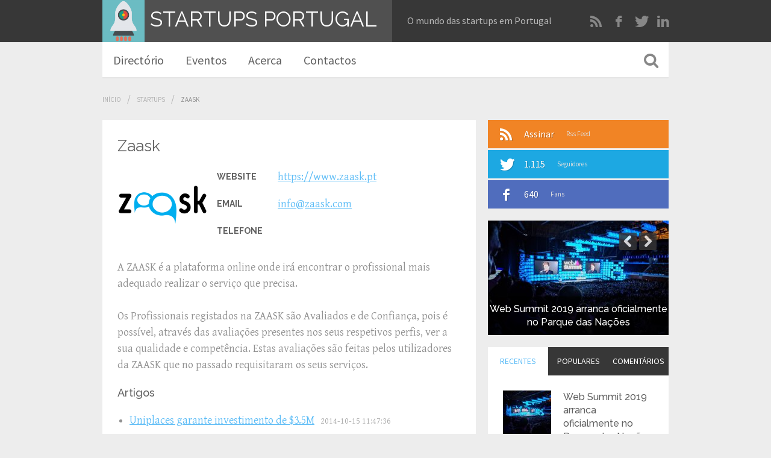

--- FILE ---
content_type: text/html; charset=UTF-8
request_url: https://www.startups.pt/directorio/zaask/
body_size: 7720
content:
<!DOCTYPE html><!--[if IE 7]><html class="ie ie7" lang="pt-PT"><![endif]--><!--[if IE 8]><html class="ie ie8" lang="pt-PT"><![endif]--><!--[if !(IE 7) | !(IE 8) ]><!--><html lang="pt-PT"><!--<![endif]--><head><meta charset="UTF-8"><title>Zaask | STARTUPS.PT</title><link rel="profile" href="https://gmpg.org/xfn/11"><link rel="pingback" href="/xmlrpc.php"><meta name="google-site-verification" content="Icibn8nuOnGNoT1lJxaUDj7X-J6ZrdZ7f5iCRjBUjg8"/><meta name="google-site-verification" content="PaqW7Vjcw0GJcJ1bQymasQP0yzAORrfXOE5kGxZIWhU"/><meta name='robots' content='max-image-preview:large'/><link rel='dns-prefetch' href="/"/><link rel='dns-prefetch' href="//fonts.googleapis.com/"/><link rel="alternate" title="oEmbed (JSON)" type="application/json+oembed" href="/wp-json/oembed/1.0/embed?url=https%3A%2F%2Fwww.startups.pt%2Fdirectorio%2Fzaask%2F"/><link rel="alternate" title="oEmbed (XML)" type="text/xml+oembed" href="/wp-json/oembed/1.0/embed?url=https%3A%2F%2Fwww.startups.pt%2Fdirectorio%2Fzaask%2F&#038;format=xml"/><link rel='stylesheet' id='qtsndtps_stylesheet-group-css' href="/wp-content/plugins/bwp-minify/min/?f=wp-content/plugins/quotes-and-tips/css/style.css,wp-content/themes/carino/style.css,wp-content/themes/carino/assets/css/shortcodes.css,wp-content/themes/carino/assets/css/skins/blue.css" type='text/css' media='all'/><link rel='stylesheet' id='van-fonts-css' href="//fonts.googleapis.com/css?family=Montserrat%3A400%2C700%7CRaleway%3A400%2C600%2C500%2C700&#038;ver=6.9" type='text/css' media='all'/><link rel='stylesheet' id='van_custom_fonts-css' href="//fonts.googleapis.com/css?family=Source+Sans+Pro%3A200%2C200italic%2C300%2C300italic%2Cregular%2Citalic%2C600%2C600italic%2C700%2C700italic%2C900%2C900italic%7CGentium+Basic%3Aregular%2Citalic%2C700%2C700italic&#038;ver=6.9" type='text/css' media='all'/><script type="text/javascript" src="/wp-includes/js/jquery/jquery.min.js?ver=3.7.1" id="jquery-core-js"></script><script type="text/javascript" src="/wp-includes/js/jquery/jquery-migrate.min.js?ver=3.4.1" id="jquery-migrate-js"></script><link rel="https://api.w.org/" href="/wp-json/"/><link rel="alternate" title="JSON" type="application/json" href="/wp-json/wp/v2/pages/326"/><style type="text/css">/* Style for tips|quote block */.quotes_box_and_tips:before {content: '';display: flex;position: absolute;top:0;left: 0;bottom:0;right:0;width: 100%;height: 100%;visibility: visible;color: #FFFFFF !important;background-color: #5cbcf6 !important;z-index: 0;border-radius: 1px;}.quotes_box_and_tips .signature {float: left;}.quotes_box_and_tips:after {content: '';display: flex;position: absolute;top:0;left: 0;bottom:0;right:0;width: 100%;height: 100%;visibility: visible;background-image: url(https://www.startups.pt/wp-content/plugins/quotes-and-tips/images/quotes_box_and_tips_bg.png);background-repeat: no-repeat;opacity: 1;background-position: center center;z-index: 1;border-radius: 1px;}.quotes_box_and_tips {position: relative;background-color: transparent;font-size: 14px;box-shadow: 0px 0px 0px #FFFFFF;border-radius: 1px;}.quotes_box_and_tips > div {position: relative;z-index: 2;color: #FFFFFF !important;}.change_quote_button {color: #FFFFFF;background-color: #5cbcf6;border: 2px inset #FFFFFF;border-radius: 0.5px;font-size: 14px;}.quotes_box_and_tips h3,.quotes_box_and_tips .signature,.quotes_box_and_tips .signature span,.quotes_box_and_tips .signature span i,.change_quote_button {color: #FFFFFF !important;}.quotes_box_and_tips h3 {font-size: 22px !important;}</style><link rel="shortcut icon" href="/wp-content/uploads/sites/2/2017/04/cropped-logo-www_startups_pt.png"><link rel="apple-touch-icon" sizes="57x57" href="/wp-content/uploads/sites/2/2017/04/cropped-logo-www_startups_pt.png"><link rel="apple-touch-icon" sizes="114x114" href="/wp-content/uploads/sites/2/2017/04/cropped-logo-www_startups_pt.png"><link rel="apple-touch-icon" sizes="72x72" href="/wp-content/uploads/sites/2/2017/04/cropped-logo-www_startups_pt.png"><link rel="apple-touch-icon" sizes="144x144" href="/wp-content/uploads/sites/2/2017/04/cropped-logo-www_startups_pt.png"><meta name="twitter:card" value="summary"><meta name="twitter:url" value="https://www.startups.pt/directorio/zaask/"><meta name="twitter:title" value="Zaask"><meta name="twitter:description" value="A ZAASK é a plataforma online onde irá encontrar o profissional mais adequado realizar o serviço que precisa.Os Profissionais registados na ZAASK são Avaliados e de Confiança, pois é possível, através ..."><meta name="twitter:site" value="startups_pt"><meta name="twitter:image:src" value="https://www.startups.pt/wp-content/uploads/sites/2/2014/10/zaask-logo.png"><meta property="og:type" content="article"><meta property="og:title" content="Zaask"><meta property="og:description" content="A ZAASK é a plataforma online onde irá encontrar o profissional mais adequado realizar o serviço que precisa.Os Profissionais registados na ZAASK são Avaliados e de Confiança, pois é possível, através ..."><meta property="og:url" content="https://www.startups.pt/directorio/zaask/"><meta property="og:site_name" content="STARTUPS.PT"><meta property="og:image" content="https://www.startups.pt/wp-content/uploads/sites/2/2014/10/zaask-logo.png"><!--[if lt IE 9]><script src="/wp-content/themes/carino/assets/js/html5shiv.js"></script><script src="/wp-content/themes/carino/assets/js/selectivizr-min.js"></script><![endif]--><meta name="viewport" content="width=device-width, initial-scale=1, maximum-scale=1"><style type="text/css" media="screen">body{font-family: 'Source Sans Pro',arial,helvetica,Sans-Serif;font-size: 16px;}#main-nav-wrap #main-navigation ul li a{font-size: 20px;}.entry-title a{font-size: 26px;}#single-outer h1.entry-title{font-size: 26px;}.entry-meta{font-size: 14px;}.entry-content{font-family: 'Gentium Basic',arial,helvetica,Sans-Serif;font-size: 18px;}</style><link rel="icon" href="/wp-content/uploads/sites/2/2017/04/cropped-logo-www_startups_pt-32x32.png" sizes="32x32"/><link rel="icon" href="/wp-content/uploads/sites/2/2017/04/cropped-logo-www_startups_pt-192x192.png" sizes="192x192"/><link rel="apple-touch-icon" href="/wp-content/uploads/sites/2/2017/04/cropped-logo-www_startups_pt-180x180.png"/><meta name="msapplication-TileImage" content="https://www.startups.pt/wp-content/uploads/sites/2/2017/04/cropped-logo-www_startups_pt-270x270.png"/></head><body class="wp-singular page-template page-template-startup-template page-template-startup-template-php page page-id-326 page-child parent-pageid-59 wp-theme-carino responsive"><header id="main-header"><div id="top-bar"><div class="container clearfix"><div id="logo"><h1><a href="/"><img alt="STARTUPS PORTUGAL" src="/wp-content/uploads/sites/2/2017/04/cropped-logo-www_startups_pt.png"> STARTUPS PORTUGAL</a></h1></div><div id="site-description"><p>O mundo das startups em Portugal</p></div><div id="header-social"><ul class="social-icons clearfix"><li><a href="http://feeds.feedburner.com/StartupsPortugal" title="Rss"><span class="icon icon-rss"></span></a></li><li><a href="//www.facebook.com/www.startups.pt" title="Facebook"><span class="icon icon-facebook"></span></a></li><li><a href="//twitter.com/startups_pt" title="Twitter"><span class="icon icon-twitter"></span></a></li><li><a href="//www.linkedin.com/company/startups-pt" title="Linkedin"><span class="icon icon-linkedin"></span></a></li></ul></div></div></div><div id="main-nav-wrap" class="container content clearfix "><nav id="main-navigation" role="navigation"><div class="mobile-nav"><select id='PrimaryNav'><option selected="selected">Ir para...</option> <option value='https://www.startups.pt/directorio/'>Directório</option> <option value='https://www.startups.pt/eventos/'>Eventos</option> <option value='https://www.startups.pt/acerca/'>Acerca</option> <option value='https://www.startups.pt/contactos/'>Contactos</option></select></div><div class="main-nav"><div class="menu-topo-container"><ul id="menu-topo" class="clearfix"><li id="menu-item-636" class="menu-item menu-item-type-post_type menu-item-object-page current-page-ancestor menu-item-636"><a href="../">Directório</a></li><li id="menu-item-438" class="menu-item menu-item-type-custom menu-item-object-custom menu-item-438"><a href="/eventos/">Eventos</a></li><li id="menu-item-31" class="menu-item menu-item-type-post_type menu-item-object-page menu-item-31"><a href="/acerca/">Acerca</a></li><li id="menu-item-30" class="menu-item menu-item-type-post_type menu-item-object-page menu-item-30"><a href="/contactos/">Contactos</a></li></ul></div></div></nav><div id="header-search"><form method="get" class="searchform clearfix" action="/" role="search"><a href="#" class="search-icn icon icon-search"></a><input type="text" name="s" placeholder="Escreve e pressiona enter para procurar..."></form></div></div></header><main id="main-wrap" class="container right-sidebar"><div id="breadcrumb" class="clearfix"><ul><li class="home"><a href="/">Início</a><i class="divider">/</i></li><li><span class="active"><a href="/directorio" title="STARTUPS">STARTUPS</a></span></li><li><i class="divider">/</i></li><li><span class="active">Zaask</span></li></ul></div><div id="main-content" class=" "><div id="single-outer"><article id="post-326" class="content post-inner post-326 page type-page status-publish has-post-thumbnail hentry"><div class="entry-container"><header id="entry-header"><h1 class="entry-title">Zaask</h1></header><div class="entry-content"><div class="startup-top"><img width="150" height="150" src="/wp-content/uploads/sites/2/2014/10/zaask-logo.png" class="alignleft wp-post-image" alt="Logo Zaask" decoding="async" srcset="https://www.startups.pt/wp-content/uploads/sites/2/2014/10/zaask-logo.png 150w, https://www.startups.pt/wp-content/uploads/sites/2/2014/10/zaask-logo-80x80.png 80w" sizes="(max-width: 150px) 100vw, 150px"/><dl class="startup-contacts"><dt><i class="fa fa-link fa-fw"></i> Website</dt><dd><a href="//www.zaask.pt/" title="Zaask" target="_blank">https://www.zaask.pt</a></dd><dt><i class="fa fa-envelope-o fa-fw"></i> Email</dt><dd><a href="/cdn-cgi/l/email-protection#4920272f26093328283a22672a2624"><span class="__cf_email__" data-cfemail="bed7d0d8d1fec4dfdfcdd590ddd1d3">[email&#160;protected]</span></a></dd><dt><i class="fa fa-phone fa-fw"></i> Telefone</dt><dd></dd></dl></div><div><p>A ZAASK é a plataforma online onde irá encontrar o profissional mais adequado realizar o serviço que precisa.</p><p>Os Profissionais registados na ZAASK são Avaliados e de Confiança, pois é possível, através das avaliações presentes nos seus respetivos perfis, ver a sua qualidade e competência. Estas avaliações são feitas pelos utilizadores da ZAASK que no passado requisitaram os seus serviços.</p></div><h3>Artigos</h3><ul class="startup-news"><li class="item"><a href="/uniplaces-garante-investimento-de-3-5-milhoes/" title="Link permanente para Uniplaces garante investimento de $3.5M" rel="bookmark">Uniplaces garante investimento de $3.5M</a><time>2014-10-15 11:47:36</time></li></ul></div></div></article></div></div><aside id="sidebar"><div class="skip-content"><div id="social-counter-3" class="widget social-counter"><div class="content widget-container"><div class="socials_counters"><ul><li class="rss clearfix"><a href="http://feeds.feedburner.com/StartupsPortugal" target="_blank"><span class="counter-icon"><span class="icon-rss"></span></span><span>Assinar</span><small>Rss Feed</small></a></li><li class="twitter clearfix"><a href="https://www.twitter.com/startups_pt" target="_blank"><span class="counter-icon"><span class="icon-twitter"></span></span><span>1.115</span><small>Seguidores</small></a></li><li class="facebook clearfix"><a href="//www.facebook.com/www.startups.pt" target="_blank"><span class="counter-icon"><span class="icon-facebook"></span></span><span>640</span><small>Fans</small></a></li></ul><div class="clear"></div></div></div></div></div><div class="skip-content"><div id="slider-widget-3" class="widget slider-widget"><div class="content widget-container"><div class="slider-cats-widget"><div class="slider-container"><div id="s-slider-widget-3" class="flexslider"><ul class="slides"><li><div class="entry-media"> <a href="/web-summit-2019-arranca-oficialmente-no-parque-das-nacoes/"> <img width="300" height="190" src="/wp-content/uploads/sites/2/2019/11/photo5911126411488375176-300x190.jpg" class="attachment-300x190 size-300x190 wp-post-image" alt="" decoding="async" loading="lazy"/> <div class="thumb-overlay"></div> </a></div><h4 class="gallery-title"><a href="/web-summit-2019-arranca-oficialmente-no-parque-das-nacoes/" title="Link permanente para Web Summit 2019 arranca oficialmente no Parque das Nações">Web Summit 2019 arranca oficialmente no Parque das Nações</a></h4></li><li><div class="entry-media"> <a href="/edward-snowden-na-web-summit-em-novembro/"> <img width="300" height="190" src="/wp-content/uploads/sites/2/2019/10/5291386-6303979-image-m-23_1540229569085-300x190.jpg" class="attachment-300x190 size-300x190 wp-post-image" alt="Edward Snowden" decoding="async" loading="lazy"/> <div class="thumb-overlay"></div> </a></div><h4 class="gallery-title"><a href="/edward-snowden-na-web-summit-em-novembro/" title="Link permanente para Edward Snowden na Web Summit em Novembro">Edward Snowden na Web Summit em Novembro</a></h4></li><li><div class="entry-media"> <a href="/startup-lisboa-no-pensamento-folha-miguel-fontes/"> <img width="300" height="190" src="/wp-content/uploads/sites/2/2016/09/Untitled-300x190.png" class="attachment-300x190 size-300x190 wp-post-image" alt="" decoding="async" loading="lazy"/> <div class="thumb-overlay"></div> </a></div><h4 class="gallery-title"><a href="/startup-lisboa-no-pensamento-folha-miguel-fontes/" title="Link permanente para Startup Lisboa no Pensamento Folha &#8211; Miguel Fontes">Startup Lisboa no Pensamento Folha &#8211; Miguel Fontes</a></h4></li><li><div class="entry-media"> <a href="/o-que-e-a-blockchain/"> <img width="300" height="190" src="/wp-content/uploads/sites/2/2017/09/william-bout-264826-300x190.jpg" class="attachment-300x190 size-300x190 wp-post-image" alt="" decoding="async" loading="lazy"/> <div class="thumb-overlay"></div> </a></div><h4 class="gallery-title"><a href="/o-que-e-a-blockchain/" title="Link permanente para O que é a Blockchain?">O que é a Blockchain?</a></h4></li><li><div class="entry-media"> <a href="/workshop-criacao-novos-negocios/"> <img width="300" height="190" src="/wp-content/uploads/sites/2/2017/09/square-01-23474019072017-300x190.jpg" class="attachment-300x190 size-300x190 wp-post-image" alt="" decoding="async" loading="lazy"/> <div class="thumb-overlay"></div> </a></div><h4 class="gallery-title"><a href="/workshop-criacao-novos-negocios/" title="Link permanente para Workshop para a Criação de Novos Negócios">Workshop para a Criação de Novos Negócios</a></h4></li><li><div class="entry-media"> <a href="/hyperloop-o-transporte-do-futuro/"> <img width="300" height="190" src="/wp-content/uploads/sites/2/2017/09/hyperloop-300x190.jpg" class="attachment-300x190 size-300x190 wp-post-image" alt="" decoding="async" loading="lazy"/> <div class="thumb-overlay"></div> </a></div><h4 class="gallery-title"><a href="/hyperloop-o-transporte-do-futuro/" title="Link permanente para Hyperloop &#8211; O transporte do futuro">Hyperloop &#8211; O transporte do futuro</a></h4></li><li><div class="entry-media"> <a href="/premio-brisa-mobilidade-2019/"> <img width="300" height="190" src="/wp-content/uploads/sites/2/2018/10/acredita-portugal-premio-brisa-mobilidade-2019-300x190.png" class="attachment-300x190 size-300x190 wp-post-image" alt="" decoding="async" loading="lazy"/> <div class="thumb-overlay"></div> </a></div><h4 class="gallery-title"><a href="/premio-brisa-mobilidade-2019/" title="Link permanente para Prémio Brisa Mobilidade 2019">Prémio Brisa Mobilidade 2019</a></h4></li><li><div class="entry-media"> <a href="/ethereum-um-novo-peso-pesado/"> <img width="300" height="190" src="/wp-content/uploads/sites/2/2017/09/ethereum-dan-fleyshman-branden-hampton-300x190.jpg" class="attachment-300x190 size-300x190 wp-post-image" alt="" decoding="async" loading="lazy"/> <div class="thumb-overlay"></div> </a></div><h4 class="gallery-title"><a href="/ethereum-um-novo-peso-pesado/" title="Link permanente para Ethereum &#8211; um novo peso pesado?">Ethereum &#8211; um novo peso pesado?</a></h4></li><li><div class="entry-media"> <a href="/o-hack-da-equifax/"> <img width="300" height="190" src="/wp-content/uploads/sites/2/2017/09/hacking-1685092_1920-300x190.jpg" class="attachment-300x190 size-300x190 wp-post-image" alt="" decoding="async" loading="lazy"/> <div class="thumb-overlay"></div> </a></div><h4 class="gallery-title"><a href="/o-hack-da-equifax/" title="Link permanente para O hack da Equifax">O hack da Equifax</a></h4></li></ul></div><script data-cfasync="false" src="/cdn-cgi/scripts/5c5dd728/cloudflare-static/email-decode.min.js"></script><script type="text/javascript">jQuery(document).ready(function(){jQuery("#s-slider-widget-3").flexslider({animationLoop: true,controlNav: false});});</script></div></div></div></div></div><div class="tabs-widget widget"><ul class="tabs-nav clearfix"><li class="tabs"><a href="#">Recentes</a></li><li class="tabs"><a href="#">Populares</a></li><li class="tabs"><a href="#">Comentários</a></li></ul><div class="pane content widget-container"><div class="tab-inner"><div class="posts-widget"><ul><li class="clearfix"><div class="entry-media -format"><a href="/web-summit-2019-arranca-oficialmente-no-parque-das-nacoes/"><img width="80" height="80" src="/wp-content/uploads/sites/2/2019/11/photo5911126411488375176-80x80.jpg" class="attachment-80x80 size-80x80 wp-post-image" alt="" decoding="async" loading="lazy" srcset="https://www.startups.pt/wp-content/uploads/sites/2/2019/11/photo5911126411488375176-80x80.jpg 80w, https://www.startups.pt/wp-content/uploads/sites/2/2019/11/photo5911126411488375176-150x150.jpg 150w" sizes="auto, (max-width: 80px) 100vw, 80px"/><div class="thumb-overlay"></div></a></div><h4 class="entry-title"><a href="/web-summit-2019-arranca-oficialmente-no-parque-das-nacoes/" title="Link permanente para Web Summit 2019 arranca oficialmente no Parque das Nações" rel="bookmark">Web Summit 2019 arranca oficialmente no Parque das Nações</a></h4><div class="entry-meta" style="overflow:hidden"><span class="icon-clock icon"></span> 4 de Novembro de 2019</div></li><li class="clearfix"><div class="entry-media -format"><a href="/edward-snowden-na-web-summit-em-novembro/"><img width="80" height="80" src="/wp-content/uploads/sites/2/2019/10/5291386-6303979-image-m-23_1540229569085-80x80.jpg" class="attachment-80x80 size-80x80 wp-post-image" alt="Edward Snowden" decoding="async" loading="lazy" srcset="https://www.startups.pt/wp-content/uploads/sites/2/2019/10/5291386-6303979-image-m-23_1540229569085-80x80.jpg 80w, https://www.startups.pt/wp-content/uploads/sites/2/2019/10/5291386-6303979-image-m-23_1540229569085-150x150.jpg 150w" sizes="auto, (max-width: 80px) 100vw, 80px"/><div class="thumb-overlay"></div></a></div><h4 class="entry-title"><a href="/edward-snowden-na-web-summit-em-novembro/" title="Link permanente para Edward Snowden na Web Summit em Novembro" rel="bookmark">Edward Snowden na Web Summit em Novembro</a></h4><div class="entry-meta" style="overflow:hidden"><span class="icon-clock icon"></span> 2 de Outubro de 2019</div></li><li class="clearfix"><div class="entry-media -format"><a href="/startup-lisboa-no-pensamento-folha-miguel-fontes/"><img width="80" height="80" src="/wp-content/uploads/sites/2/2016/09/Untitled-80x80.png" class="attachment-80x80 size-80x80 wp-post-image" alt="" decoding="async" loading="lazy" srcset="https://www.startups.pt/wp-content/uploads/sites/2/2016/09/Untitled-80x80.png 80w, https://www.startups.pt/wp-content/uploads/sites/2/2016/09/Untitled-150x150.png 150w" sizes="auto, (max-width: 80px) 100vw, 80px"/><div class="thumb-overlay"></div></a></div><h4 class="entry-title"><a href="/startup-lisboa-no-pensamento-folha-miguel-fontes/" title="Link permanente para Startup Lisboa no Pensamento Folha &#8211; Miguel Fontes" rel="bookmark">Startup Lisboa no Pensamento Folha &#8211; Miguel Fontes</a></h4><div class="entry-meta" style="overflow:hidden"><span class="icon-clock icon"></span> 19 de Setembro de 2019</div></li></ul></div></div><div class="tab-inner"><div class="posts-widget"><ul><li class="clearfix"><div class="entry-media -format"><a href="/as-tuas-ideias-valem-uma-startup/"><img width="80" height="80" src="/wp-content/uploads/sites/2/2014/08/ideias-80x80.jpg" class="attachment-80x80 size-80x80 wp-post-image" alt="Ideias" decoding="async" loading="lazy" srcset="https://www.startups.pt/wp-content/uploads/sites/2/2014/08/ideias-80x80.jpg 80w, https://www.startups.pt/wp-content/uploads/sites/2/2014/08/ideias-150x150.jpg 150w" sizes="auto, (max-width: 80px) 100vw, 80px"/><div class="thumb-overlay"></div></a></div><h4 class="entry-title"><a href="/as-tuas-ideias-valem-uma-startup/" title="Link permanente para As tuas ideias valem uma startup?" rel="bookmark">As tuas ideias valem uma startup?</a></h4><div class="entry-meta" style="overflow:hidden"><span class="icon-chat icon"></span> <a href="/as-tuas-ideias-valem-uma-startup/#respond">Sem Comentários</a></div></li><li class="clearfix"><div class="entry-media -format"><a href="/startups-no-brasil/"><img width="80" height="80" src="/wp-content/uploads/sites/2/2017/09/startup-593310_1920-80x80.jpg" class="attachment-80x80 size-80x80 wp-post-image" alt="" decoding="async" loading="lazy" srcset="https://www.startups.pt/wp-content/uploads/sites/2/2017/09/startup-593310_1920-80x80.jpg 80w, https://www.startups.pt/wp-content/uploads/sites/2/2017/09/startup-593310_1920-150x150.jpg 150w" sizes="auto, (max-width: 80px) 100vw, 80px"/><div class="thumb-overlay"></div></a></div><h4 class="entry-title"><a href="/startups-no-brasil/" title="Link permanente para Startups no Brasil" rel="bookmark">Startups no Brasil</a></h4><div class="entry-meta" style="overflow:hidden"><span class="icon-chat icon"></span> <a href="/startups-no-brasil/#respond">Sem Comentários</a></div></li><li class="clearfix"><div class="entry-media -format"><a href="/startup-europe-awards/"><img width="80" height="80" src="/wp-content/uploads/sites/2/2016/07/startup-europe-awards-80x80.jpg" class="attachment-80x80 size-80x80 wp-post-image" alt="Startup Europe Awards" decoding="async" loading="lazy" srcset="https://www.startups.pt/wp-content/uploads/sites/2/2016/07/startup-europe-awards-80x80.jpg 80w, https://www.startups.pt/wp-content/uploads/sites/2/2016/07/startup-europe-awards-150x150.jpg 150w" sizes="auto, (max-width: 80px) 100vw, 80px"/><div class="thumb-overlay"></div></a></div><h4 class="entry-title"><a href="/startup-europe-awards/" title="Link permanente para Startup Europe Awards" rel="bookmark">Startup Europe Awards</a></h4><div class="entry-meta" style="overflow:hidden"><span class="icon-chat icon"></span> <a href="/startup-europe-awards/#respond">Sem Comentários</a></div></li></ul></div></div><div class="tab-inner"><div class="posts-widget"><ul><li class="clearfix"><div class="entry-media skipover"></div><div class="author-comment"><a href="../uniplaces/#comment-2231"><strong>Uniplaces Lisboa - Sobre Nós - Uniplaces: </strong><p>[&#8230;] UniPlaces | STARTUPS.PT [...</p></a></div></li><li class="clearfix"><div class="entry-media skipover"></div><div class="author-comment"><a href="../uniplaces/#comment-2218"><strong>Uniplaces Telefone Lisboa - Sobre Nós - Uniplaces: </strong><p>[&#8230;] UniPlaces | STARTUPS.PT [...</p></a></div></li></ul></div></div></div></div></aside><div class="clear"></div></main><footer id="main-footer"><div class="quotes_box_and_tips"><div class="single_quotes_box visible " data-id="234"><div class="testimonials_box" id="testimonials_234"><h3>Inovação distingue um líder de um seguidor</h3><p><i>"Steve Jobs"</i></p><p class="signature">Steve Jobs | <span>Steve Jobs</span></p></div></div><div class="clear"></div></div><?php/* get_sidebar('footer'); */?><div id="footer-bottom"><div class="container clearfix"><div class="footer-copyrights"><p>Copyright © 2026</p></div><div class="footer-nav-wrap hidden"><nav id="footer-navigation" role="navigation"><div class="menu-topo-container"><ul id="menu-topo-1" class="FooterNav"><li class="menu-item menu-item-type-post_type menu-item-object-page current-page-ancestor menu-item-636"><a href="../">Directório</a></li><li class="menu-item menu-item-type-custom menu-item-object-custom menu-item-438"><a href="/eventos/">Eventos</a></li><li class="menu-item menu-item-type-post_type menu-item-object-page menu-item-31"><a href="/acerca/">Acerca</a></li><li class="menu-item menu-item-type-post_type menu-item-object-page menu-item-30"><a href="/contactos/">Contactos</a></li></ul></div></nav></div></div></div><a class="scrolltop"><i class="icon-angle-up icon"></i></a><script type="speculationrules">{"prefetch":[{"source":"document","where":{"and":[{"href_matches":"/*"},{"not":{"href_matches":["/wp-*.php","/wp-admin/*","/wp-content/uploads/sites/2/*","/wp-content/*","/wp-content/plugins/*","/wp-content/themes/carino/*","/*\\?(.+)"]}},{"not":{"selector_matches":"a[rel~=\"nofollow\"]"}},{"not":{"selector_matches":".no-prefetch, .no-prefetch a"}}]},"eagerness":"conservative"}]}</script><script type='text/javascript'>/* <![CDATA[ */var van = {"AjaxUrl":"https://www.startups.pt/wp-admin/admin-ajax.php","VotedTitle":"Já gostas-te deste artigo","Nonce":"2efa151586","PageNum":"1","MaxPages":"0","LoadText":"Carregar Mais Artigos","LoadingText":"A carregar...","NoPtsText":"Sem mais artigos para carregar", "postsCat":""};/* ]]> */</script><script type='text/javascript' src="/wp-content/plugins/bwp-minify/min/?f=wp-content/plugins/quotes-and-tips/js/script.js,wp-content/themes/carino/assets/js/carino.js,wp-content/themes/carino/assets/js/jquery.flexslider-min.js,wp-content/themes/carino/assets/js/jquery.isotope.min.js,wp-content/themes/carino/assets/js/jquery.plugins.js,wp-includes/js/comment-reply.min.js"></script><script id="wp-emoji-settings" type="application/json">{"baseUrl":"https://s.w.org/images/core/emoji/17.0.2/72x72/","ext":".png","svgUrl":"https://s.w.org/images/core/emoji/17.0.2/svg/","svgExt":".svg","source":{"concatemoji":"https://www.startups.pt/wp-includes/js/wp-emoji-release.min.js?ver=6.9"}}</script><script type="module">/* <![CDATA[ *//*! This file is auto-generated */const a=JSON.parse(document.getElementById("wp-emoji-settings").textContent),o=(window._wpemojiSettings=a,"wpEmojiSettingsSupports"),s=["flag","emoji"];function i(e){try{var t={supportTests:e,timestamp:(new Date).valueOf()};sessionStorage.setItem(o,JSON.stringify(t))}catch(e){}}function c(e,t,n){e.clearRect(0,0,e.canvas.width,e.canvas.height),e.fillText(t,0,0);t=new Uint32Array(e.getImageData(0,0,e.canvas.width,e.canvas.height).data);e.clearRect(0,0,e.canvas.width,e.canvas.height),e.fillText(n,0,0);const a=new Uint32Array(e.getImageData(0,0,e.canvas.width,e.canvas.height).data);return t.every((e,t)=>e===a[t])}function p(e,t){e.clearRect(0,0,e.canvas.width,e.canvas.height),e.fillText(t,0,0);var n=e.getImageData(16,16,1,1);for(let e=0;e<n.data.length;e++)if(0!==n.data[e])return!1;return!0}function u(e,t,n,a){switch(t){case"flag":return n(e,"\ud83c\udff3\ufe0f\u200d\u26a7\ufe0f","\ud83c\udff3\ufe0f\u200b\u26a7\ufe0f")?!1:!n(e,"\ud83c\udde8\ud83c\uddf6","\ud83c\udde8\u200b\ud83c\uddf6")&&!n(e,"\ud83c\udff4\udb40\udc67\udb40\udc62\udb40\udc65\udb40\udc6e\udb40\udc67\udb40\udc7f","\ud83c\udff4\u200b\udb40\udc67\u200b\udb40\udc62\u200b\udb40\udc65\u200b\udb40\udc6e\u200b\udb40\udc67\u200b\udb40\udc7f");case"emoji":return!a(e,"\ud83e\u1fac8")}return!1}function f(e,t,n,a){let r;const o=(r="undefined"!=typeof WorkerGlobalScope&&self instanceof WorkerGlobalScope?new OffscreenCanvas(300,150):document.createElement("canvas")).getContext("2d",{willReadFrequently:!0}),s=(o.textBaseline="top",o.font="600 32px Arial",{});return e.forEach(e=>{s[e]=t(o,e,n,a)}),s}function r(e){var t=document.createElement("script");t.src=e,t.defer=!0,document.head.appendChild(t)}a.supports={everything:!0,everythingExceptFlag:!0},new Promise(t=>{let n=function(){try{var e=JSON.parse(sessionStorage.getItem(o));if("object"==typeof e&&"number"==typeof e.timestamp&&(new Date).valueOf()<e.timestamp+604800&&"object"==typeof e.supportTests)return e.supportTests}catch(e){}return null}();if(!n){if("undefined"!=typeof Worker&&"undefined"!=typeof OffscreenCanvas&&"undefined"!=typeof URL&&URL.createObjectURL&&"undefined"!=typeof Blob)try{var e="postMessage("+f.toString()+"("+[JSON.stringify(s),u.toString(),c.toString(),p.toString()].join(",")+"));",a=new Blob([e],{type:"text/javascript"});const r=new Worker(URL.createObjectURL(a),{name:"wpTestEmojiSupports"});return void(r.onmessage=e=>{i(n=e.data),r.terminate(),t(n)})}catch(e){}i(n=f(s,u,c,p))}t(n)}).then(e=>{for(const n in e)a.supports[n]=e[n],a.supports.everything=a.supports.everything&&a.supports[n],"flag"!==n&&(a.supports.everythingExceptFlag=a.supports.everythingExceptFlag&&a.supports[n]);var t;a.supports.everythingExceptFlag=a.supports.everythingExceptFlag&&!a.supports.flag,a.supports.everything||((t=a.source||{}).concatemoji?r(t.concatemoji):t.wpemoji&&t.twemoji&&(r(t.twemoji),r(t.wpemoji)))});//# sourceURL=https://www.startups.pt/wp-includes/js/wp-emoji-loader.min.js/* ]]> */</script><script>var _gaq=_gaq||[];_gaq.push(["_setAccount","UA-54122139-1"]);_gaq.push(["_trackPageview"]);(function(){var b=document.createElement("script");b.type="text/javascript";b.async=true;b.src=("https:"==document.location.protocol?"https://ssl":"http://www")+".google-analytics.com/ga.js";var a=document.getElementsByTagName("script")[0];a.parentNode.insertBefore(b,a)})();</script><script data-cfasync="false">var _paq=_paq||[];_paq.push(["setRequestMethod","POST"]);_paq.push(["trackPageView"]);_paq.push(["enableLinkTracking"]);(function(){var a=(("https:"==document.location.protocol)?"https":"http")+"://www.tricubo.com/piwik/";_paq.push(["setTrackerUrl",a+"piwik.php"]);_paq.push(["setSiteId",9]);var e=document,c=e.createElement("script"),b=e.getElementsByTagName("script")[0];c.type="text/javascript";c.defer=true;c.async=true;c.src=a+"piwik.js";b.parentNode.insertBefore(c,b)})();</script><noscript><p><img src="http://tricubo.com/piwik/piwik.php?rec=1&amp;idsite=9" style="border:0;" alt=""/></p></noscript></footer><script defer src="https://static.cloudflareinsights.com/beacon.min.js/vcd15cbe7772f49c399c6a5babf22c1241717689176015" integrity="sha512-ZpsOmlRQV6y907TI0dKBHq9Md29nnaEIPlkf84rnaERnq6zvWvPUqr2ft8M1aS28oN72PdrCzSjY4U6VaAw1EQ==" data-cf-beacon='{"version":"2024.11.0","token":"659176edb86c4b2d9910fdbbb9e467e2","r":1,"server_timing":{"name":{"cfCacheStatus":true,"cfEdge":true,"cfExtPri":true,"cfL4":true,"cfOrigin":true,"cfSpeedBrain":true},"location_startswith":null}}' crossorigin="anonymous"></script>
</body></html>

--- FILE ---
content_type: text/css; charset=utf-8
request_url: https://www.startups.pt/wp-content/plugins/bwp-minify/min/?f=wp-content/plugins/quotes-and-tips/css/style.css,wp-content/themes/carino/style.css,wp-content/themes/carino/assets/css/shortcodes.css,wp-content/themes/carino/assets/css/skins/blue.css
body_size: 18234
content:
.quotes_box_and_tips{background-image:url('/wp-content/plugins/quotes-and-tips/images/quotes_box_and_tips_bg.png');background-repeat:no-repeat;background-position:20px bottom;background-color:#2484c6;margin:10px
0;padding:15px
0;width:100%;color:#EEE;clear:both}.quotes_box_and_tips
h3{color:#FFF;font-size:22px;padding-bottom:10px}.quotes_box_and_tips
.box_delimeter{background-image:url('/wp-content/plugins/quotes-and-tips/images/box_delimeter.png');background-repeat:repeat-y;background-position:48% top;width:100%;overflow:hidden;z-index:2}.quotes_box_and_tips .tips_box,
.quotes_box_and_tips
.quotes_box{width:48%;float:left;padding:0
1.49%;box-sizing:border-box}.quotes_box_and_tips .single_tips_box,
.quotes_box_and_tips
.single_quotes_box{width:100%;float:left;padding:0
1.49%}.quotes_box_and_tips
p{padding-bottom:7px;margin-bottom:0px}.quotes_box_and_tips
.signature{color:#a8dcff}.quotes_box_and_tips .signature
span{color:#74c6ff}#qtsndtps-link-color-example,#qtsndtps-text-color-example{-moz-border-radius:4px;-webkit-border-radius:4px;border-radius:4px;border:1px
solid #dfdfdf;margin:0
7px 0 3px;padding:4px
14px}.quotes_box_and_tips
.hidden{display:none}.quotes_box_and_tips
.clear{clear:both}.quote_button_container{text-align:center;margin-top:5px;position:absolute;right:15px;top:0}.change_quote_button{text-decoration:none;cursor:pointer;padding:1px
9px 2px}#qtsndtps_add_search{margin-top:1em !important}#qtsndtps_background_opacity{width:45px;display:inline-block;visibility:visible}#qtsndtps_slider,#qtsndtps_slider_border_radius,#qtsndtps_slider_text_size,#qtsndtps_slider_title_text_size{display:inline-block;width:200px;margin-left:10px}.manage-column.column-shortcode{width:28% !important}@media screen and (min-width: 783px){.qtsndtps_title_post_fields
input{width:250px}}@media screen and (max-width: 782px){#qtsndtps-link-color,#qtsndtps-text-color{width:85%;display:inline}}@media all and ( max-width: 600px ){.quotes_box_and_tips
.box_delimeter{background:none}.quotes_box_and_tips .tips_box,
.quotes_box_and_tips
.quotes_box{float:none;width:auto}.quotes_box_and_tips
.tips_box{padding-top:15px}.quotes_box_and_tips
.quotes_box{background-image:url('/wp-content/plugins/quotes-and-tips/images/box_delimeter.png');background-repeat:repeat-x;background-position:0 bottom;padding-bottom:5px}}@media screen and (max-width: 440px){#qtsndtps_slider{width:100%;margin-left:0;margin-top:10px}}html,body,div,span,applet,object,iframe,h1,h2,h3,h4,h5,h6,p,blockquote,pre,a,abbr,acronym,address,big,cite,code,del,dfn,em,img,ins,kbd,q,s,samp,small,strike,strong,sub,sup,tt,var,b,u,i,center,dl,dt,dd,ol,ul,li,fieldset,form,label,legend,table,caption,tbody,tfoot,thead,tr,th,td,article,aside,canvas,details,embed,figure,figcaption,footer,header,hgroup,menu,nav,output,ruby,section,summary,time,mark,audio,video{outline:0;border:0;font-size:100%;font:inherit;vertical-align:baseline;margin:0;padding:0}article,aside,details,figcaption,figure,footer,header,hgroup,menu,nav,section{display:block}body{line-height:1}ol,ul{list-style:none}blockquote,q{quotes:none}blockquote:before,blockquote:after,q:before,q:after{content:'';content:none}strong,b{font-weight:bold}small{font-size:smaller}video{-webkit-background-size:100% 100% !important;-moz-background-size:100% 100% !important;background-size:100% 100% !important}mark{background-color:#61cf81;color:#FFF;font-style:italic;font-weight:bold}ins{background-color:#61cf81;color:#FFF;text-decoration:none}del{color:#373737;text-decoration:line-through}address{letter-spacing:1px;font-style:italic;margin:0
0 24px}hr{display:block;height:1px;border:0;border-top:1px solid #ededed;margin-bottom:15px;padding:0}abbr[title],dfn[title]{border-bottom:1px dotted;cursor:help}fieldset{border:1px
solid #ededed;margin:0
2px;padding:0.35em 0.625em 0.75em}input,select{vertical-align:middle}dfn{font-style:italic}dl{display:block;overflow:hidden}dt{float:left;width:auto;margin:0
0 18px 0;font-weight:bold;text-overflow:ellipsis;white-space:nowrap;overflow:hidden;clear:left}dd{float:left;width:auto;margin:0
0 18px 0;text-overflow:ellipsis;white-space:nowrap;overflow:hidden;clear:right}sub,sup{font-size:75%;line-height:0;position:relative;vertical-align:baseline}sup{top:-0.5em}sub{bottom:-0.25em}code,kbd,pre,samp{font-family:monospace,serif;font-size:14px;-webkit-hyphens:none;-moz-hyphens:none;-ms-hyphens:none;hyphens:none}pre{background:#f5f5f5;color:#666;font-size:14px;margin:20px
0;overflow:auto;padding:20px;white-space:pre;white-space:pre-wrap;word-wrap:break-word}table{border:1px
solid #ededed;border-collapse:collapse;border-spacing:0;font-size:14px;line-height:2em;margin:0
0 20px;width:100%;background:#FCFCFC;-webkit-box-sizing:border-box;-moz-box-sizing:border-box;-ms-box-sizing:border-box;box-sizing:border-box}caption,th,td{font-weight:normal;text-align:left}caption{font-size:16px;margin:20px
0}th{font-weight:bold;text-transform:uppercase;padding:6px
10px}td{border-top:1px solid #ededed;padding:6px
10px 6px}textarea,input[type="search"],input[type=text],input[type=password],input[type="submit"],input[type="reset"],button,select{-webkit-box-sizing:border-box;-moz-box-sizing:border-box;-ms-box-sizing:border-box;box-sizing:border-box;border:0
none;outline:0
!important;font-family:'Montserrat',Arial,Helvetica,sans-serif}body{background-color:#ededed;font-size:13px;line-height:1.7em;font-family:'Montserrat',Arial,Helvetica,sans-serif;color:#919191}.full-screen-bg{display:none;-webkit-background-size:cover;-moz-background-size:cover;background-size:cover;background-repeat:no-repeat;width:100%;height:100%;position:fixed;top:0;left:0;z-index:-99999;overflow:hidden}.full-screen-bg .screen-inner{background:#FFF;height:100%;width:960px;margin:0
auto;-ms-filter:"progid:DXImageTransform.Microsoft.Alpha(Opacity=50)";filter:alpha(opacity=50);opacity:0.5;-moz-box-shadow:0px 0px 15px #000;-webkit-box-shadow:0px 0px 15px #000;box-shadow:0px 0px 15px #000}h1,h2,h3,h4,h5,h6{font-family:'Raleway',Arial,Helvetica,sans-serif;color:#616161;line-height:1.4em}h1{font-size:24px}h2{font-size:22px}h3{font-size:18px;font-weight:500}h4{font-size:16px;font-weight:500}h5{font-size:12px;font-weight:700}h6{font-size:10px;font-weight:700}.container{width:940px;margin-left:auto;margin-right:auto;-webkit-box-sizing:border-box;-moz-box-sizing:border-box;-ms-box-sizing:border-box;box-sizing:border-box}.content{background:#FFF;-moz-box-shadow:0px 0px 1px 0px rgba(0, 0, 0, 0.01);-webkit-box-shadow:0px 0px 1px 0px rgba(0, 0, 0, 0.01);box-shadow:0px 0px 1px 0px rgba(0, 0, 0, 0.01);border-bottom:2px solid #e4e4e4;border-bottom:2px solid rgba(0,0,0,0.1)}.row{clear:both;margin-bottom:20px}#main-wrap{margin-top:20px;margin-bottom:20px}#main-content{width:620px;float:left}#sidebar{width:300px;float:right}.left-sidebar
#sidebar{float:left}.left-sidebar #main-content{float:right}.full-width #main-content{width:auto;float:none}a{color:#61cf81;-webkit-transition:all 0.2s ease-out;-moz-transition:all 0.2s ease-out;-o-transition:all 0.2s ease-out;-ms-transition:all 0.2s ease-out;transition:all 0.2s ease-out}a:hover{color:#616161}.clear{clear:both}.clearfix:after{content:" ";clear:both;display:block;height:0;visibility:hidden;zoom:1}#top-bar{height:70px;background:#373737;overflow:hidden}#top-bar
#logo{float:left;background:url(/wp-content/themes/carino/assets/images/light-over.png);padding:0
25px 0 0;display:table;height:70px}#top-bar #logo
img{display:inline-block;max-height:70px;vertical-align:middle}#top-bar #logo
h1{display:table-cell;vertical-align:middle}#top-bar #logo h1
a{color:#FFF;text-decoration:none;font-size:35px;line-height:1.5em}#top-bar #logo h1 a
i{color:#0CF}#top-bar #site-description{float:left;margin-left:25px;height:70px;display:table}#top-bar #site-description
p{color:#BBB;display:table-cell;vertical-align:middle}#top-bar #header-social{float:right;line-height:70px}#top-bar #header-social ul
li{float:left;margin-left:18px}#top-bar #header-social ul li
a{color:#878787;text-decoration:none}#top-bar #header-social ul li a
.icon{font-size:19px;color:#878787;background:none}#top-bar #header-social ul li a .icon:hover{color:#d8d8d8}#top-bar #header-social ul li a:hover{color:#d8d8d8}#top-bar #header-social ul li:first-child{margin-left:0}#main-nav-wrap{position:relative}#main-nav-wrap #main-navigation{float:left;padding-right:50px;-webkit-transition:all 0.3s ease-out;-moz-transition:all 0.3s ease-out;-o-transition:all 0.3s ease-out;-ms-transition:all 0.3s ease-out;transition:all 0.3s ease-out}#main-nav-wrap #main-navigation ul, #main-nav-wrap #main-navigation
li{list-style:none;padding:0;margin:0}#main-nav-wrap #main-navigation ul
li{display:block;float:left;position:relative}#main-nav-wrap #main-navigation ul li
a{text-decoration:none;color:#616161;text-transform:capitalize;padding:0
18px;line-height:60px;height:60px;-webkit-box-sizing:border-box;-moz-box-sizing:border-box;-ms-box-sizing:border-box;box-sizing:border-box;display:block;border-bottom:3px solid transparent;margin-bottom:-2px}#main-nav-wrap #main-navigation ul li a:hover{border-color:#61cf81;color:#61cf81 !important}#main-nav-wrap #main-navigation ul li a .has-submenu{padding-right:3px}#main-nav-wrap #main-navigation ul li:hover > a,
#main-nav-wrap #main-navigation ul li.current-menu-item > a,
#main-nav-wrap #main-navigation ul li.current-menu-parent>a{border-color:#61cf81;color:#61cf81}#main-nav-wrap #main-navigation ul li
ul{position:absolute;width:200px;padding:15px
0 0;margin-top:10px;background:#FFF;-moz-box-shadow:0px 0px 1px 0px rgba(0, 0, 0, 0.01);-webkit-box-shadow:0px 0px 1px 0px rgba(0, 0, 0, 0.01);box-shadow:0px 0px 1px 0px rgba(0, 0, 0, 0.01);border-bottom:2px solid #e4e4e4;border-bottom:2px solid rgba(0, 0, 0, 0.1);top:100%;left:0;-webkit-transition:all 0.2s ease-out;-moz-transition:all 0.2s ease-out;-o-transition:all 0.2s ease-out;-ms-transition:all 0.2s ease-out;transition:all 0.2s ease-out;white-space:nowrap;visibility:hidden;-ms-filter:"progid:DXImageTransform.Microsoft.Alpha(Opacity=0)";filter:alpha(opacity=0);opacity:0;z-index:9999;border-radius:2px}#main-nav-wrap #main-navigation ul li ul
li{float:none;padding:0
15px;margin-bottom:15px}#main-nav-wrap #main-navigation ul li ul li
a{font-size:13px;line-height:1.5em;height:auto;border:0;padding:0;margin:0;color:#717171}#main-nav-wrap #main-navigation ul li ul li a .has-submenu{position:absolute;right:0}#main-nav-wrap #main-navigation ul li ul li:hover{color:#61cf81 !important}#main-nav-wrap #main-navigation ul li ul:before{content:"";display:block;position:absolute;width:0;height:0;border-left:12px solid transparent;border-right:12px solid transparent;border-bottom:12px solid #FFF;top:-12px;left:20px}#main-nav-wrap #main-navigation ul li ul:after{content:"";position:absolute;top:-17px;left:0;width:100%;height:17px;display:block}#main-nav-wrap #main-navigation ul li ul
ul{left:100%;top:0;margin-top:-23px;margin-left:17px}#main-nav-wrap #main-navigation ul li ul ul:before{border-left:0;border-right:12px solid #FFF;border-top:12px solid transparent;border-bottom:12px solid transparent;top:15px;left:-12px}#main-nav-wrap #main-navigation ul li ul ul:after{top:0px;left:-17px;width:17px;height:100%}#main-nav-wrap #main-navigation ul li:hover>ul{visibility:visible;-ms-filter:"progid:DXImageTransform.Microsoft.Alpha(Opacity=100)";filter:alpha(opacity=100);opacity:1;margin-top:17px}#main-nav-wrap #main-navigation ul li ul li:hover>ul{margin-top:-15px}#main-nav-wrap .mobile-nav{display:none;width:500px;height:58px;overflow:hidden;padding-left:36px}#main-nav-wrap .mobile-nav:before{content:" ";position:absolute;width:22px;height:20px;left:18px;top:21px;background-image:url(/wp-content/themes/carino/assets/images/sprites.png);background-repeat:no-repeat;background-position:0 -418px}#main-nav-wrap .mobile-nav
select{background:transparent;cursor:pointer;width:460px;padding:0
18px;font-size:13px;color:#616161;height:58px;-webkit-appearance:none}#main-nav-wrap #header-search{float:right;height:58px}#main-nav-wrap #header-search input[type=text]{float:left;height:100%;width:100%;position:absolute;top:0;left:0;padding:0
58px 0 20px;font-size:20px;color:#8f8e8e;z-index:1;display:none}#main-nav-wrap #header-search .search-icn{font-size:26px;line-height:60px;margin-right:16px;color:#878787;text-decoration:none;position:absolute;top:0;right:0;z-index:2}#main-nav-wrap .nav-alert{line-height:58px;padding-left:18px}.fixed-nav{position:fixed !important;top:0;left:50%;z-index:99998;-ms-filter:"progid:DXImageTransform.Microsoft.Alpha(Opacity=90)";filter:alpha(opacity=90);opacity:0.9}#main-carousel{position:relative;margin-bottom:20px}#main-carousel
.content{width:300px;-webkit-box-sizing:border-box;-moz-box-sizing:border-box;-ms-box-sizing:border-box;box-sizing:border-box}#main-carousel
.item{margin-right:20px;float:left}#main-carousel .entry-media{height:190px}.before-load{height:300px;width:100%;background-image:url(/wp-content/themes/carino/assets/images/loading.gif);background-repeat:no-repeat;background-position:center center;overflow:hidden}.before-load #carousel-items{visibility:hidden;-ms-filter:"progid:DXImageTransform.Microsoft.Alpha(Opacity=0)";filter:alpha(opacity=0);opacity:0}#breadcrumb{clear:both;display:block;margin-bottom:20px}#breadcrumb ul, #breadcrumb
li{list-style:none}#breadcrumb ul
li{float:left;display:block}#breadcrumb ul li a, #breadcrumb ul li
span{color:#B1B1B1;text-decoration:none;text-transform:uppercase;font-size:11px}#breadcrumb ul li a.active, #breadcrumb ul li
span.active{color:#919191}#breadcrumb ul li a:hover{color:#919191}#breadcrumb
.divider{padding:0
10px;color:#B1B1B1}.page-header{margin-bottom:15px}.page-header .page-title h1
span{color:#61cf81}#main-content.error404{width:100% !important}#main-content.error404 .entry-container .entry-content
p{text-align:center}#main-content.error404 #sitemap-container{margin-top:15px}#main-content.error404 #sitemap-container
.sitemap{width:24%;float:left}#main-content.error404 #sitemap-container .sitemap ul, #main-content.error404 #sitemap-container .sitemap ol, #main-content.error404 #sitemap-container .sitemap
li{margin:0}#main-content.error404 #sitemap-container .sitemap
a{color:#919191;text-decoration:none}#main-content.error404 #sitemap-container .sitemap a:hover{color:#61cf81}#main-content.error404 #sitemap-container .sitemap
h2{margin-bottom:10px}#main-content.error404 p.e-404{display:block;font-size:100px;line-height:130px;text-align:center;color:#61cf81;text-shadow:1px 2px 0px rgba(0, 0, 0, 0.2)}#main-content.error404 .main-search{text-align:center}.main-search input[type="submit"]{padding:10px;cursor:pointer;background:#61cf81;color:#fff;border:0;font-size:12px;border-radius:2px;text-transform:uppercase;-webkit-transition:all 0.2s ease-out;-moz-transition:all 0.2s ease-out;-o-transition:all 0.2s ease-out;-ms-transition:all 0.2s ease-out;transition:all 0.2s ease-out}.main-search input[type="submit"]:hover{background:#373737}.main-search input[type="submit"]:active{-moz-box-shadow:0px 2px 0px 0px rgba(255, 255, 255, 0.3) inset;-webkit-box-shadow:0px 2px 0px 0px rgba(255, 255, 255, 0.3) inset;box-shadow:0px 2px 0px 0px rgba(255, 255, 255, 0.3) inset}.main-search
.s{*display:inline;zoom:1;display:inline-block;border-radius:2px;border:1px
solid #ededed;color:#919191;font-size:12px;padding:10px
10px;width:40%;background:#fff;-webkit-transition:all 0.2s ease-out;-moz-transition:all 0.2s ease-out;-o-transition:all 0.2s ease-out;-ms-transition:all 0.2s ease-out;transition:all 0.2s ease-out}.main-search .s:focus{border-color:#61cf81}.widget_search
.s{width:100%}#posts-outer{overflow:visible !important}.entry-media{width:100%;position:relative;overflow:hidden}.entry-media img, .entry-media .thumb-overlay{width:100%;height:100%;-webkit-transition:all 0.4s ease-out;-moz-transition:all 0.4s ease-out;-o-transition:all 0.4s ease-out;-ms-transition:all 0.4s ease-out;transition:all 0.4s ease-out}.entry-media .thumb-overlay{position:absolute;top:0;left:0;background:#61cf81;-ms-filter:"progid:DXImageTransform.Microsoft.Alpha(Opacity=0)";filter:alpha(opacity=0);opacity:0;visibility:hidden}.entry-media:hover .thumb-overlay{-ms-filter:"progid:DXImageTransform.Microsoft.Alpha(Opacity=38)";filter:alpha(opacity=38);opacity:0.38;visibility:visible}.entry-media:hover
img{width:105%;height:105%}.twitter-embed
iframe{width:100%;height:auto}.entry-media.skipover
img{width:100% !important;height:100% !important}article.post-inner .entry-media:before, .box-entry .entry-media:before{content:"";display:block;position:absolute;width:0;height:0;border-left:15px solid transparent;border-right:15px solid transparent;border-bottom:15px solid #FFF;bottom:0px;left:20px;z-index:7777}.no-media{height:57px;width:100%}.box-entry .entry-media .thumb-overlay{cursor:pointer}.box-entry .entry-media .post-format-icon{position:absolute;right:14px;top:14px;background-color:#373737;width:36px;height:36px;border-radius:2px}.post-format-icon{background-image:url(/wp-content/themes/carino/assets/images/sprites.png);background-repeat:no-repeat;background-position:9px -36px}.image-format .post-format-icon{background-position:-29px -114px}.gallery-format .post-format-icon{background-position:-28px -152px}.video-format .post-format-icon{background-position:10px -77px}.audio-format .post-format-icon{background-position:-29px -37px}.link-format .post-format-icon{background-position:10px -151px}.quote-format .post-format-icon{background-position:10px -191px}.status-format .post-format-icon{background-position:11px -114px}.aside-format .post-format-icon{background-position:-27px -76px}.entry-container,.widget-container{padding:25px;overflow:hidden}.widget.adrotate_widgets .widget-container{padding:0
!important;background:none !important;box-shadow:none !important;border:none !important}.gofollow{display:block !important;max-height:250px !important}.skip-content .widget-container.content{padding:0;background:none;-moz-box-shadow:none;-webkit-box-shadow:none;box-shadow:none;border:0
none;text-align:center}.entry-title{margin-bottom:15px}.entry-title
a{text-decoration:none;color:#616161}.entry-title a:hover{color:#61cf81}.entry-meta{font-size:11px}.entry-meta
a{color:#919191;text-decoration:none}.entry-meta a:hover{color:#61cf81}.entry-meta .post-like a:hover, .entry-meta .post-like a:hover .icon, .entry-meta .post-like a.voted
.icon{color:#EB4923}.entry-meta .post-like
.voted{cursor:default}.entry-meta
.icon{font-size:14px;color:#919191;margin-right:1px;*display:inline;zoom:1;vertical-align:top;display:inline-block}.entry-meta
.divider{padding:0
12px}article.post-inner{position:relative;margin-bottom:20px}article.post-inner .entry-meta{margin-bottom:15px}article.post-inner .entry-title{margin-bottom:5px}article.post-inner
.ribbon{position:absolute;height:35px;background:#373737;left:-16px;top:25px;z-index:8888}article.post-inner .ribbon:before{content:" ";position:absolute;left:0;bottom:-18px;width:16px;height:18px;background:url(/wp-content/themes/carino/assets/images/sprites.png) no-repeat -60px 0}article.post-inner .ribbon .post-format-icon{width:35px;height:35px;display:block;float:left}article.post-inner .ribbon
.divider{float:left;width:0;height:35px;border-left:1px solid #292929;border-right:1px solid #525252;margin-right:8px}article.post-inner .ribbon .post-date{color:#FFF;font-size:10px;display:block;float:left;line-height:35px;padding-right:8px}article.post-inner .entry-media{position:relative;height:330px}article.post-inner .entry-media .link, article.post-inner .entry-media
.zoom{width:30px;height:30px;background-color:#61cf81;background-repeat:no-repeat;background-image:url(/wp-content/themes/carino/assets/images/sprites.png);position:absolute;display:block;top:-30px;visibility:hidden;-ms-filter:"progid:DXImageTransform.Microsoft.Alpha(Opacity=0)";filter:alpha(opacity=0);opacity:0}article.post-inner .entry-media .link:hover, article.post-inner .entry-media .zoom:hover{-ms-filter:"progid:DXImageTransform.Microsoft.Alpha(Opacity=100)";filter:alpha(opacity=100);opacity:1 !important}article.post-inner .entry-media:hover .link, article.post-inner .entry-media:hover
.zoom{visibility:visible;-ms-filter:"progid:DXImageTransform.Microsoft.Alpha(Opacity=80)";filter:alpha(opacity=80);opacity:0.8;top:25px}article.post-inner .entry-media
.zoom{right:60px;background-position:5px -229px}article.post-inner .entry-media
.link{right:25px;background-position:-27px -230px}article.post-inner .read-more{text-decoration:none}article.audio-format .entry-media{height:260px}article.audio-format .entry-media
img{width:100% !important;height:auto !important}article.audio-format .entry-media .media-overlay{position:absolute;width:100%;height:100%;bottom:0;left:0;background:url(/wp-content/themes/carino/assets/images/media-over.png) repeat-x bottom}article.audio-format .entry-media .player-container{position:absolute;bottom:35px;width:470px;height:60px;left:50%;margin-left:-235px}article.audio-format .entry-media .player-container.embed{height:auto !important}article.audio-format .entry-media .player-container.embed
iframe{width:100%;max-height:118px}article.video-format .entry-media{height:348px}article.video-format .entry-media .player-container{position:relative;width:100%;height:100%}article.video-format .entry-media .player-container video,article.video-format .entry-media .player-container iframe, article.video-format .entry-media .player-container
img{width:100%;height:100%}article.video-format .entry-media .player-container .mejs-container.mejs-video .mejs-controls{-webkit-transition:all 0.4s ease-out;-moz-transition:all 0.4s ease-out;-o-transition:all 0.4s ease-out;-ms-transition:all 0.4s ease-out;transition:all 0.4s ease-out;position:absolute;bottom:35px;width:550px;height:50px;left:50%;margin-left:-275px}article.quote-format .entry-media{background:#61cf81;position:relative;padding:25px;padding-left:85px;width:auto !important;height:auto !important}article.quote-format .entry-media:before{display:none}article.quote-format .entry-media blockquote, article.quote-format .entry-media
a{color:#FFF;text-decoration:none;font-size:14px;text-shadow:1px 1px 0 rgba(0, 0, 0, 0.2)}article.quote-format .entry-media a:hover{text-decoration:underline}article.quote-format .entry-media
footer{color:#FFF;text-shadow:1px 1px 0 rgba(0, 0, 0, 0.2);float:right}article.quote-format .entry-media footer
a{color:#FFF;text-shadow:1px 1px 0 rgba(0, 0, 0, 0.2);border-bottom:1px dotted #fff;text-decoration:none !important}article.quote-format .entry-container.arch{padding:15px
20px}article.quote-format .entry-container.arch .entry-meta{margin-bottom:0}article.quote-format .quote-icon{position:absolute;left:0;top:0;height:100%;padding:0
15px;display:block;background:url(/wp-content/themes/carino/assets/images/darck-over-16.png)}article.quote-format .quote-icon
span{background-image:url(/wp-content/themes/carino/assets/images/sprites.png);background-repeat:no-repeat;background-position:0 -321px;position:relative;display:block;width:30px;height:24px;top:50%;margin-top:-12px}article.status-format .entry-container{border-left:5px solid #61cf81}article.link-format .entry-container{border-left:5px solid #61cf81}article.link-format .entry-container .link-meta{font-size:11px;margin-bottom:15px;text-align:center}article.link-format .entry-container .entry-title{margin-bottom:0;text-align:center}article.link-format .entry-container .entry-meta{text-align:center}article.link-format .entry-container.arch .entry-meta{margin-bottom:0}article.format-gallery .entry-media .gallery-container{width:100%;height:100%}article.format-gallery .entry-media
.slides{padding:0;margin:0;width:100%;height:100%}article.format-gallery .entry-media .slides
img{position:absolute;width:100%;height:100%;top:0;left:0;width:100%;height:100%}article.format-gallery .entry-media .slides
li{height:100%}article.format-gallery .entry-media .slides .slider-thumb:hover .thumb-overlay{-ms-filter:"progid:DXImageTransform.Microsoft.Alpha(Opacity=38)";filter:alpha(opacity=38);opacity:0.38;visibility:visible}article.format-gallery .entry-media:hover .thumb-overlay{-ms-filter:"progid:DXImageTransform.Microsoft.Alpha(Opacity=0)";filter:alpha(opacity=0);opacity:0;visibility:hidden}article.format-gallery .entry-media .flex-direction-nav
a{background-color:#373737;border-radius:2px;width:29px;height:29px;top:20px;margin:0}article.format-gallery .entry-media .flex-direction-nav .flex-prev{right:53px;left:auto;background-position:-31px -366px}article.format-gallery .entry-media .flex-direction-nav .flex-next{right:20px;background-position:9px -366px}article.format-gallery .entry-media .gallery-excerpt{position:absolute;bottom:55px;left:20px;width:60%;z-index:2;background:rgba(0, 0, 0, 0.7);color:#FFF;padding:10px}section
h3{margin-bottom:10px !important;font-weight:600}section+section{margin-top:40px}section p+ul{margin-top:-20px !important}.two_col_sid#main-content{width:640px;margin-left:-10px}.three_col_full#main-content{width:960px}.two_col_sid #posts-outer{width:100%}.two_col_sid article.post-inner{width:300px;margin:0
10px 20px;float:left}.two_col_sid article.post-inner .entry-media{height:320px}.two_col_sid article.audio-format .entry-media{height:260px}.two_col_sid article.audio-format .entry-media .player-container{position:absolute;bottom:35px;width:270px;height:60px;left:50%;margin-left:-135px}.two_col_sid article.video-format .entry-media{height:169px}.two_col_sid article.video-format .entry-media .player-container .mejs-container.mejs-video .mejs-controls{-webkit-transition:all 0.4s ease-out;-moz-transition:all 0.4s ease-out;-o-transition:all 0.4s ease-out;-ms-transition:all 0.4s ease-out;transition:all 0.4s ease-out;position:absolute;bottom:20px;width:270px;height:50px;left:50%;margin-left:-135px}.two_col_full#main-content{margin-left:-10px;width:960px;float:none}.two_col_full #posts-outer{width:100%}.two_col_full article.post-inner{width:460px;margin:0
10px 20px;float:left}.two_col_full article.post-inner .entry-media{height:330px}.two_col_full article.audio-format .entry-media{height:260px}.two_col_full article.audio-format .entry-media .player-container{width:370px;height:60px;left:50%;margin-left:-185px}.two_col_full article.video-format .entry-media{height:258px}.two_col_full article.video-format .entry-media .player-container .mejs-container.mejs-video .mejs-controls{width:400px;height:50px;left:50%;margin-left:-200px}#ajax-load{padding:15px;text-align:center}#ajax-load a, #pagination .nav-previous a, #pagination .nav-next
a{cursor:pointer;display:block;color:#919191;text-decoration:none}#pagination .nav-previous a, #pagination .nav-next
a{padding:10px
15px;text-align:center;background:#FFF;-moz-box-shadow:0px 0px 1px 0px rgba(0, 0, 0, 0.01);-webkit-box-shadow:0px 0px 1px 0px rgba(0, 0, 0, 0.01);box-shadow:0px 0px 1px 0px rgba(0, 0, 0, 0.01);border-bottom:2px solid #e4e4e4;border-bottom:2px solid rgba(0, 0, 0, 0.1)}#ajax-load a:hover, #pagination .nav-previous a:hover, #pagination .nav-next a:hover{color:#616161}.btn-loading:before{background-image:url(/wp-content/themes/carino/assets/images/loading.gif);background-repeat:no-repeat;background-position:center center;-webkit-background-size:16px 16px;-moz-background-size:16px 16px;background-size:16px 16px;content:"";width:16px;height:16px;*display:inline;zoom:1;display:inline-block;vertical-align:middle;margin-top:-3px;margin-right:8px}#pagination .nav-next{float:right}#pagination .nav-previous{float:left}.row-title{color:#545353;margin-bottom:20px}#single-outer article.post-inner .entry-media
img{width:100% !important;height:100% !important;cursor:-Moz-Zoom-In;cursor:-webkit-zoom-in}#single-outer article.post-inner #entry-footer{padding:25px
0 17px;margin-top:25px}#single-outer article.post-inner #entry-footer .article-tags{float:right;position:relative;max-width:54%}#single-outer article.post-inner #entry-footer .article-tags:before{content:" ";position:absolute;width:64px;height:0;border-top:1px solid #ededed;top:-25px;right:0}#single-outer article.post-inner #entry-footer .article-tags
strong{text-transform:uppercase;font-size:12px;margin-right:10px;float:left}#single-outer article.post-inner #entry-footer .article-tags
a{text-decoration:none;color:#FFF;background:#61cf81;font-size:11px;padding:7px
12px;line-height:1em;*display:inline;zoom:1;display:inline-block;margin-bottom:5px;margin-right:5px}#single-outer article.post-inner #entry-footer .article-tags a:hover{background:#373737}#single-outer article.post-inner #entry-footer .article-tags .tags-container{overflow:hidden;font-size:0}#single-outer article.post-inner #entry-footer .article-share{float:left;position:relative;font-size:0}#single-outer article.post-inner #entry-footer .article-share
strong{text-transform:uppercase;font-size:12px;margin-right:10px}#single-outer article.post-inner #entry-footer .article-share
a{margin-right:5px;text-decoration:none;color:#FFF;font-size:14px;text-align:center;line-height:26px;width:35px;height:26px;*display:inline;zoom:1;display:inline-block}#single-outer article.post-inner #entry-footer .article-share a:hover{background:#373737 !important}#single-outer article.post-inner #entry-footer .article-share a:before{width:auto}#single-outer article.post-inner #entry-footer .article-share a.icon-facebook{background:#4861a3}#single-outer article.post-inner #entry-footer .article-share a.icon-twitter{background:#1bb2e9}#single-outer article.post-inner #entry-footer .article-share a.icon-gplus{background:#cf3e2b}#single-outer article.post-inner #entry-footer .article-share a.icon-stumbleupon{background:#EB4923}#single-outer article.post-inner #entry-footer .article-share a.icon-linkedin{background:#0073B2}#single-outer .entry-content{overflow:hidden}#single-outer .entry-content p, #single-outer .entry-content ul, #single-outer .entry-content ol, #single-outer .entry-content blockquote, #single-outer .entry-content pre, #single-outer .entry-content
code{margin-bottom:1.5em;line-height:1.5em}#single-outer .entry-content p:last-child, #single-outer .entry-content ul:last-child, #single-outer .entry-content ol:last-child, #single-outer .entry-content blockquote:last-child, #single-outer .entry-content pre:last-child, #single-outer .entry-content code:last-child{margin-bottom:0}#single-outer .entry-content h1, #single-outer .entry-content h2, #single-outer .entry-content h3, #single-outer .entry-content h4, #single-outer .entry-content h5, #single-outer .entry-content
h6{margin:20px
0;color:#616161;line-height:1.4em}#single-outer .entry-content ul, #single-outer .entry-content
ol{overflow:hidden}#single-outer .entry-content ul li:not(.startup){list-style:outside disc;margin-left:20px}#single-outer .entry-content ol, #single-outer .entry-content ol
li{list-style:inside decimal}#single-outer .entry-content ul ul, #single-outer .entry-content ul ul li, #single-outer .entry-content ol ol, #single-outer .entry-content ol ol
li{list-style:inside circle}#single-outer .entry-content
img{max-width:100%}#single-outer .entry-content
blockquote{border-left:3px solid #373737;padding:10px
0px 10px 20px;font-style:italic}#single-outer .entry-content img, #single-outer .entry-content img[height], #single-outer .entry-content img[class*="align"], #single-outer .entry-content img[class*="wp-image-"], #single-outer .entry-content img[class*="attachment-"]{height:auto}#single-outer .entry-content img.size-full, #single-outer .entry-content img.size-large, #single-outer .entry-content img.wp-post-image{height:auto;max-width:100%}#single-outer .entry-content embed, #single-outer .entry-content iframe, #single-outer .entry-content object, #single-outer .entry-content video, #single-outer .entry-content
audio{max-width:100%}#single-outer .entry-content cite, #single-outer .entry-content em, #single-outer .entry-content var, #single-outer .entry-content address, #single-outer .entry-content
dfn{font-style:italic}.post-banner{margin:0
auto 10px;max-height:300px;max-width:468px;display:block;overflow:hidden}#single-outer .article-navigation{border-top:1px solid #ededed;padding-top:25px}#single-outer .article-navigation .prev, #single-outer .article-navigation
.next{width:45%;display:block}#single-outer .article-navigation .prev a, #single-outer .article-navigation .next
a{display:block}#single-outer .article-navigation
strong{display:block;text-transform:uppercase;font-size:12px}#single-outer .article-navigation strong
span{font-size:20px}#single-outer .article-navigation
a{text-decoration:none}#single-outer .article-navigation
.prev{float:left}#single-outer .article-navigation
.next{float:right;text-align:right}.author-info{position:relative;padding-left:100px}.author-info .author-avatar-container{width:80px;position:absolute;left:0;top:0;-webkit-box-sizing:border-box;-moz-box-sizing:border-box;-ms-box-sizing:border-box;box-sizing:border-box}.author-info .author-avatar-container .author-avatar{width:80px;height:80px;border-radius:80px;overflow:hidden}.author-info .author-avatar-container .author-avatar
img{width:100%;height:100%}.author-info .author-desc{padding:25px;position:relative;-webkit-box-sizing:border-box;-moz-box-sizing:border-box;-ms-box-sizing:border-box;box-sizing:border-box}.author-info .author-desc:before{content:" ";display:block;position:absolute;width:0;height:0;border-right:15px solid #FFF;border-top:15px solid transparent;border-bottom:15px solid transparent;left:-14px;top:20px}.author-info .author-desc
p{margin-bottom:20px}.author-info .author-desc .author-links{margin-bottom:10px}.author-info .author-desc
a{text-decoration:none}.author-info .author-desc
strong{margin-right:5px}.author-info .author-desc .author-social ul, .author-info .author-desc .author-social ul
li{list-style:none}.author-info .author-desc .author-social ul
li{float:left;display:table;width:30px;height:30px;margin-right:8px;border-radius:2px;overflow:hidden}.author-info .author-desc .author-social ul li
a{text-decoration:none;background:#E4E4E4;width:30px;height:30px;display:table;text-align:center;border-radius:2px;overflow:hidden}.author-info .author-desc .author-social ul li a
span{font-size:17px;display:table-cell;vertical-align:middle;text-align:center}.author-info .author-desc .author-social ul li a span:before{width:auto}.related-articles{position:relative}.related-articles #carousel-items{overflow:hidden}.related-articles #carousel-items
.content{width:300px;-webkit-box-sizing:border-box;-moz-box-sizing:border-box;-ms-box-sizing:border-box;box-sizing:border-box}.related-articles #carousel-items
.item{margin-right:20px;float:left}.related-articles #carousel-items .entry-media{height:190px}.related-articles #carousel-items .entry-title{margin-bottom:0}.related-articles .flex-direction-nav
a{background-color:#373737;border-radius:2px;width:29px;height:29px;top:-4px;margin:0}.related-articles .flex-direction-nav .flex-prev{left:auto;right:35px;background-position:-31px -366px}.related-articles .flex-direction-nav .flex-next{right:0px;background-position:9px -366px}#comments{padding:25px}#comments #comments-list-head{padding-bottom:22px;border-bottom:1px solid #ededed}#comments #comments-list-head #comments-title{margin-bottom:0;float:left}#comments #comments-list-head #respond-link{float:right;text-decoration:none}#comments
.commentslist{list-style:none;padding-bottom:20px;border-bottom:1px solid #ededed}#comments .commentslist
li{list-style:none;border-bottom:1px dashed #ededed;padding:20px
0}#comments .commentslist li:last-child{padding-bottom:0;border-bottom:0 none}#comments .commentslist li .comment-avatar{width:64px;height:64px;border-radius:64px;overflow:hidden;float:left;margin-right:20px}#comments .commentslist li .comment-avatar
img{width:100%;height:100%}#comments .commentslist li .comment-header{margin-bottom:15px}#comments .commentslist li .comment-header .comment-author{color:#616161;font-weight:bold}#comments .commentslist li .comment-header .comment-author
a{text-decoration:none}#comments .commentslist li .comment-header .comment-author a:hover{color:#61cf81}#comments .commentslist li .comment-header .comment-dt{display:block;font-size:12px}#comments .commentslist li .comment-header .comment-dt
a{*display:inline;zoom:1;display:inline-block;font-size:12px;text-decoration:none;color:#919191}#comments .commentslist li .comment-header .comment-dt a:hover{color:#61cf81}#comments .commentslist li .comment-container{overflow:hidden}#comments .commentslist li
.replay{margin-top:15px}#comments .commentslist li .replay
a{text-transform:uppercase;font-size:12px;text-decoration:none;padding:4px
8px;background:#61cf81;color:#FFF;border-radius:2px}#comments .commentslist li .replay a:hover{background:#373737}#comments .commentslist
.children{margin-left:40px}#comments .commentslist .children li:last-child{padding-bottom:20px;border-bottom:1px dashed #ededed}#comments #cancel-comment-reply-link{text-decoration:none;font-family:'Montserrat',Arial,Helvetica,sans-serif;margin-left:8px}#comments
#respond{margin-top:20px}#comments #respond #replay-title{margin-bottom:5px;color:#545353}#comments #respond
.required{color:red;font-size:13px;font-family:sans-serif}#comments #respond .comment-notes, #comments #respond .logged-in-as{margin-bottom:20px;font-size:12px;color:#a2a2a2}#comments #respond .comment-notes a, #comments #respond .logged-in-as
a{font-size:12px;text-decoration:none}#comments #respond
p{margin-bottom:10px}#comments #respond p
label{margin-bottom:5px;display:block;font-weight:bold}#comments #respond p.comment-form-submit{margin-bottom:0}#comments #respond input[type="text"], #comments #respond
textarea{border-radius:2px;border:1px
solid #ededed;color:#919191;font-size:12px}#comments #respond input[type="text"]:focus, #comments #respond textarea:focus{border-color:#61cf81}#comments #respond input[type="text"]{padding:8px
10px;width:40%}#comments #respond
textarea{padding:10px;width:100%;-webkit-resize:vertical;-moz-resize:vertical;resize:vertical}#comments #respond input[type="submit"]{width:100%;padding:10px;text-align:center;cursor:pointer;background:#61cf81;color:#fff;border:0;font-size:12px;border-radius:2px;text-transform:uppercase;-webkit-transition:all 0.2s ease-out;-moz-transition:all 0.2s ease-out;-o-transition:all 0.2s ease-out;-ms-transition:all 0.2s ease-out;transition:all 0.2s ease-out}#comments #respond input[type="submit"]:hover{background:#373737}#comments #respond input[type="submit"]:active{-moz-box-shadow:0px 2px 0px 0px rgba(255, 255, 255, 0.3) inset;-webkit-box-shadow:0px 2px 0px 0px rgba(255, 255, 255, 0.3) inset;box-shadow:0px 2px 0px 0px rgba(255, 255, 255, 0.3) inset}#sidebar
.widget{margin-bottom:20px}.widget-title{color:#545353;margin-bottom:20px;text-transform:capitalize}.widget-title
a{text-decoration:none}.widget .entry-title
a{color:#616161}.widget li
a{text-decoration:none;color:#919191}.widget li a:hover{color:#61cf81}.posts-widget .entry-media{width:80px;height:80px;float:left;margin-right:20px}.posts-widget .entry-title{margin-bottom:4px}.posts-widget .entry-title
a{font-size:16px}.posts-widget
li{margin-bottom:20px}.posts-widget li:last-child{margin-bottom:0}.box-posts-widget .entry-media{height:190px}.box-posts-widget
li{margin-bottom:20px}.box-posts-widget li:last-child{margin-bottom:0}.widget_categories li, .widget_nav_menu li, .widget_meta li, .widget_recent_entries li, .widget_pages li, .widget_archive
li{margin-bottom:10px}.widget_categories li:last-child, .widget_nav_menu li:last-child, .widget_meta li:last-child, .widget_recent_entries li:last-child, .widget_pages li:last-child, .widget_archive li:last-child{margin-bottom:0}.widget_categories li:before, .widget_nav_menu li:before, .widget_meta li:before, .widget_recent_entries li:before, .widget_pages li:before, .widget_archive li:before{color:#61cf81;font-family:"fontello";font-size:13px;content:'\e81a';speak:none;*display:inline;zoom:1;display:inline-block;width:1em;text-align:left;font-variant:normal;line-height:1em}.widget_nav_menu ul ul, .widget_pages ul ul, .widget_categories ul
ul{margin-top:5px;margin-left:20px}.flickr-widget
.flickr_badge_image{width:70px;height:70px;-webkit-box-sizing:border-box;-moz-box-sizing:border-box;-ms-box-sizing:border-box;box-sizing:border-box;padding:3px;border:1px
solid #4f4f4f;border:1px
solid rgba(255, 255, 255, 0.13);float:left;margin-right:6px;margin-bottom:6px;-webkit-transition:all 0.2s ease-out;-moz-transition:all 0.2s ease-out;-o-transition:all 0.2s ease-out;-ms-transition:all 0.2s ease-out;transition:all 0.2s ease-out}.flickr-widget .flickr_badge_image:nth-child(4n+2){margin-right:0}.flickr-widget .flickr_badge_image:hover{background:#61cf81}.flickr-widget .flickr_badge_image
img{width:100%;height:100%}#sidebar .flickr-widget
.flickr_badge_image{border:1px
solid #eaeaea;border:1px
solid rgba(0, 0, 0, 0.08)}#sidebar .flickr-widget .flickr_badge_image:nth-child(4n+2){margin-right:6px}#sidebar .flickr-widget .flickr_badge_image:nth-child(4n+1){margin-right:0px}.social-widget
a{text-decoration:none;background:#E4E4E4;font-size:17px !important;width:30px;height:30px;display:table;float:left;margin-right:8px;margin-bottom:8px;text-align:center;border-radius:2px;overflow:hidden}.social-widget a
span{display:table-cell;vertical-align:middle;-webkit-transition:all 0.3s ease-out;-moz-transition:all 0.3s ease-out;-o-transition:all 0.3s ease-out;-ms-transition:all 0.3s ease-out;transition:all 0.3s ease-out}.social-widget a span:before{width:auto}#sidebar .social-widget
a{margin:2px
2.8px}.social-icons span.icon-rss{color:#FE9900}.social-icons span.icon-rss:hover{color:#fff;background:#FE9900}.social-icons span.icon-facebook{color:#4861a3}.social-icons span.icon-facebook:hover{color:#fff;background:#4861a3}.social-icons span.icon-twitter{color:#1bb2e9}.social-icons span.icon-twitter:hover{color:#fff;background:#1bb2e9}.social-icons span.icon-gplus{color:#cf3e2b}.social-icons span.icon-gplus:hover{color:#fff;background:#cf3e2b}.social-icons span.icon-pinterest{color:#cd2026}.social-icons span.icon-pinterest:hover{color:#fff;background:#cd2026}.social-icons span.icon-youtube{color:#bc1e2c}.social-icons span.icon-youtube:hover{color:#fff;background:#bc1e2c}.social-icons span.icon-instagramm{color:#ac8568}.social-icons span.icon-instagramm:hover{color:#fff;background:#ac8568}.social-icons span.icon-dribbble{color:#e14a85}.social-icons span.icon-dribbble:hover{color:#fff;background:#e14a85}.social-icons span.icon-linkedin{color:#0073b2}.social-icons span.icon-linkedin:hover{color:#fff;background:#0073b2}.social-icons span.icon-flickr{color:#fe0083}.social-icons span.icon-flickr:hover{color:#fff;background:#fe0083}.social-icons span.icon-vimeo{color:#20B9EB}.social-icons span.icon-vimeo:hover{color:#fff;background:#20B9EB}.social-icons span.icon-stumbleupon{color:#EB4923}.social-icons span.icon-stumbleupon:hover{color:#fff;background:#EB4923}.social-icons span.icon-tumblr{color:#3A5976}.social-icons span.icon-tumblr:hover{color:#fff;background:#3A5976}.social-icons span.icon-behance{color:#1478FF}.social-icons span.icon-behance:hover{color:#fff;background:#1478FF}.social-icons span.icon-skype{color:#00AAF0}.social-icons span.icon-skype:hover{color:#fff;background:#00AAF0}.social-icons span.icon-github{color:#000}.social-icons span.icon-github:hover{color:#fff;background:#000}.facebook-widget .widget-container{padding:6px}#user-logged .author-avatar{float:left;margin-right:10px}#loginform-container .login-helpers, #user-logged .login-helpers{overflow:hidden;*display:inline;zoom:1;display:inline-block}#loginform-container .login-helpers a, #user-logged .login-helpers
a{color:#919191;text-decoration:none}#loginform-container .login-helpers a:hover, #user-logged .login-helpers a:hover{color:#61cf81}#loginform-container p.error-message{display:none;color:#fff;background:#FF6A55;-webkit-box-sizing:border-box;-moz-box-sizing:border-box;-ms-box-sizing:border-box;box-sizing:border-box;border-radius:3px;padding:10px;margin-bottom:6px;border:1px
solid #FF2D0F}#loginform-container p.error-message
a{text-decoration:none;color:#FFF;font-weight:bold}#loginform-container p.error-message a:hover{text-decoration:underline}#loginform-container p.login-username, #loginform-container p.login-password{margin-bottom:10px}#loginform-container p.login-username label, #loginform-container p.login-password
label{margin-bottom:3px;display:block}#loginform-container p.login-remember, #loginform-container p.login-submit{margin-bottom:5px;display:block}#loginform-container p.login-remember{float:right;line-height:39px}#loginform-container p.login-submit{margin-top:0px;float:left}#loginform-container .login-helpers{margin-top:10px}#footer-widget{background:#000}#footer-widget .login-widget
.content{background:none;-moz-box-shadow:none;-webkit-box-shadow:none;box-shadow:none;border:0
none}#loginform-container input[type="text"], .newsletter input[type="text"], #loginform-container input[type="password"], .newsletter input[type="password"]{border-radius:2px;border:1px
solid #ededed;color:#919191;font-size:12px;padding:8px
10px;width:100%}#loginform-container input[type="text"]:focus, .newsletter input[type="text"]:focus, #loginform-container input[type="password"]:focus, .newsletter input[type="password"]:focus{border-color:#61cf81}#loginform-container input[type="submit"], .newsletter input[type="submit"]{padding:10px
20px;text-align:center;cursor:pointer;background:#61cf81;color:#fff;border:0;font-size:12px;border-radius:2px;text-transform:uppercase;-webkit-transition:all 0.2s ease-out;-moz-transition:all 0.2s ease-out;-o-transition:all 0.2s ease-out;-ms-transition:all 0.2s ease-out;transition:all 0.2s ease-out}#loginform-container input[type="submit"]:hover, .newsletter input[type="submit"]:hover{background:#373737}#loginform-container input[type="submit"]:active, .newsletter input[type="submit"]:active{-moz-box-shadow:0px 2px 0px 0px rgba(255, 255, 255, 0.3) inset;-webkit-box-shadow:0px 2px 0px 0px rgba(255, 255, 255, 0.3) inset;box-shadow:0px 2px 0px 0px rgba(255, 255, 255, 0.3) inset}#footer-widget .newsletter input[type=text]{background:rgba(0, 0, 0, 0.1) !important;border-color:rgba(0, 0, 0, 0.1);color:#FFF}.newsletter input[type=submit]{margin-top:10px}.slider-cats-widget{width:300px;margin:0
auto}.slider-cats-widget
.slides{overflow:hidden}.slider-cats-widget .slides
li{position:relative;width:300px;height:190px}.slider-cats-widget .slides li .entry-media{width:100%;height:100%}.slider-cats-widget .slides li .entry-media
img{width:100% !important;height:100% !important}.slider-cats-widget .slides li .gallery-title{position:absolute;bottom:0px;left:0;width:100%;padding:10px
0;background:rgba(0, 0, 0, 0.6);text-align:center}.slider-cats-widget .slides li .gallery-title
a{color:#fff}.slider-cats-widget .flex-direction-nav
a{background-color:#373737;border-radius:2px;width:29px;height:29px;top:20px;margin:0}.slider-cats-widget .flex-direction-nav .flex-prev{right:53px;left:auto;background-position:-31px -366px}.slider-cats-widget .flex-direction-nav .flex-next{right:20px;background-position:9px -366px}.tabs-widget ul, .tabs-widget
li{list-style:none}.tabs-widget ul.tabs-nav
li{float:left;text-align:center;display:block;margin-bottom:0;width:33.3333333%}.tabs-widget ul.tabs-nav li
a{background:#373737;cursor:pointer;display:block;padding:10px
0;color:#fff;text-decoration:none;text-transform:uppercase;font-size:14px}.tabs-widget .tabs-nav
.active{background:#fff;color:#61cf81}.tabs-widget .tab-inner{display:none}.tabs-widget
.active{display:block !important}.tagcloud
a{padding:5px
10px;*display:inline;zoom:1;display:inline-block;vertical-align:middle;margin:0
-0.3em 2px 2px;text-decoration:none;text-align:center;cursor:pointer;background:#61cf81;color:#fff;font-size:11px !important;border-radius:2px;text-transform:uppercase}.tagcloud a:hover{background:#373737}.twitter-widget .follow-btn{margin-bottom:15px}.twitter-widget .tweets-list{list-style:none}.twitter-widget .tweets-list
li{list-style:none;margin-bottom:20px;line-height:1.4em;font-size:12px}.twitter-widget .tweets-list li
a{color:#555;text-decoration:none}.twitter-widget .tweets-list li a:hover{color:#919191}.twitter-widget .tweets-list li:last-child{margin-bottom:0}.ads-trs{margin-bottom:20px}.ads-content{display:block;overflow:hidden}.ads-content
img{width:100%}.ads120-240 .ads-content{width:120px;height:240px;margin:0
2px 0;float:left}.ads120-240.ads-trs .ads-content{margin:0
15px 0}.ads125-125{margin:0
-4px}.ads125-125 .ads-content{width:125px;height:125px;margin:2px
2px 2px;float:left}.ads125-125.ads-trs{margin:0
0 20px 0}.ads125-125.ads-trs .ads-content{margin:4px
12px 4px}.ads160-600 .ads-content{width:160px;height:600px;margin:0
auto}.ads250-250 .ads-content{width:250px;height:250px;margin:0
auto}.ads300-250 .ads-content{width:300px;height:250px;margin:0
auto}.ads300-600 .ads-content{width:300px;height:600px;margin:0
auto}.widget_calendar .content, .widget_calendar .widget-container{padding:0;background:none;-moz-box-shadow:none;-webkit-box-shadow:none;box-shadow:none;border:0
none}#wp-calendar{margin:0
!important;background:#fff;border:0
!important;width:100%;color:#999}#calendar_wrap th, #calendar_wrap
td{padding:5px;border:1px
solid #f1f1f1;text-align:center}#wp-calendar
caption{color:#FFF;background:#61cf81;font-size:12px;padding:8px
0;text-align:center;margin:0
!important;border:0
!important}#wp-calendar
th{background:#f9f9f9;border-top:0;color:#616161}#wp-calendar
#today{background:#61cf81;color:#FFF}#wp-calendar
a{text-decoration:none}#wp-calendar
#next{font-size:10px;text-transform:uppercase;text-align:right;border:0
none}#wp-calendar
#prev{font-size:10px;text-transform:uppercase;text-align:left;padding-top:10px;border:0
none}#wp-calendar
.pad{border:0
none !important}.socials_counters
li{width:100%;padding:10px
20px;-webkit-box-sizing:border-box;-moz-box-sizing:border-box;-ms-box-sizing:border-box;box-sizing:border-box;margin-bottom:3px;-webkit-transition:all .2s linear;-moz-transition:all .2s linear;-o-transition:all .2s linear;-ms-transition:all .2s linear;transition:all .2s linear}.socials_counters li:last-child{margin-bottom:0}.socials_counters li:hover{background:#373737 !important}.socials_counters span,small{display:block;float:left;margin-right:20px}.socials_counters .counter-icon
span{float:none !important;margin-right:0 !important}.socials_counters li
span{color:#FFF;text-shadow:1px 1px 0px rgba(0, 0, 0, 0.2)}.socials_counters
li.rss{background:#f18425}.socials_counters
li.twitter{background:#1DA8E2}.socials_counters
li.facebook{background:#506dbd}.socials_counters
li.gplus{background:#cf3e2b}.socials_counters
li.vimeo{background:#20B9EB}.socials_counters
li.youtube{background:#d33c27}.socials_counters
li.dribbble{background:#e7548b}.socials_counters li
small{display:block;font-size:11px;color:#dedede}.socials_counters .counter-icon
span{font-size:15pt;color:#FFF;margin-bottom:0}#contact p
label{display:block;margin-bottom:5px}#contact p label
.required{color:#f00}#contact p.msg-human
label{*display:inline;zoom:1;display:inline-block}#contact input[type="text"], #contact
textarea{border-radius:2px;border:1px
solid #ededed;color:#919191;font-size:12px}#contact input[type="text"]:focus, #contact textarea:focus{border-color:#61cf81}#contact input[type="text"]{padding:8px
10px;width:40%}#contact
textarea{padding:10px;width:100%;-webkit-resize:vertical;-moz-resize:vertical;resize:vertical}#contact input[type="submit"]{width:100%;padding:10px;text-align:center;cursor:pointer;background:#61cf81;color:#fff;border:0;font-size:12px;border-radius:2px;text-transform:uppercase;-webkit-transition:all 0.2s ease-out;-moz-transition:all 0.2s ease-out;-o-transition:all 0.2s ease-out;-ms-transition:all 0.2s ease-out;transition:all 0.2s ease-out}#contact input[type="submit"]:hover{background:#373737}#contact input[type="submit"]:active{-moz-box-shadow:0px 2px 0px 0px rgba(255, 255, 255, 0.3) inset;-webkit-box-shadow:0px 2px 0px 0px rgba(255, 255, 255, 0.3) inset;box-shadow:0px 2px 0px 0px rgba(255, 255, 255, 0.3) inset}#contact .input-error{border-color:#FF4646 !important}.wpcf7
p{margin-bottom:10px}.wpcf7 p
label{margin-bottom:5px;display:block;font-weight:bold}.wpcf7 input[type="text"], .wpcf7 input[type="email"],
.wpcf7 input[type="number"], .wpcf7 input[type="date"],
.wpcf7
textarea{-webkit-border-radius:2px;-moz-border-radius:2px;border-radius:2px;border:1px
solid #ededed;color:#848991;font-size:13px;-webkit-box-sizing:border-box;-moz-box-sizing:border-box;box-sizing:border-box;box-shadow:none !important;-moz-box-shadow:none !important;-webkit-box-shadow:none !important;outline:0
!important}.wpcf7 input[type="text"]:focus, .wpcf7 input[type="email"]:focus, .wpcf7 input[type="number"]:focus, .wpcf7 input[type="date"]:focus, .wpcf7 textarea:focus{border-color:#61cf81}.wpcf7 input[type="text"], .wpcf7 input[type="email"], .wpcf7 input[type="number"], .wpcf7 input[type="date"]{padding:8px
10px;width:40%}.wpcf7
textarea{padding:10px;width:100%;resize:vertical}.wpcf7 input[type="submit"]{padding:10px
20px;text-align:center;cursor:pointer;background:#61cf81;color:#fff;border:0;font-size:13px;-webkit-border-radius:2px;-moz-border-radius:2px;border-radius:2px;text-transform:uppercase;-webkit-transition:all 0.2s ease-out;-moz-transition:all 0.2s ease-out;-o-transition:all 0.2s ease-out;transition:all 0.2s ease-out}.wpcf7 input[type="submit"]:hover{background:#373737}.wpcf7 .wpcf7-quiz{width:auto !important}.wpcf7 div.wpcf7-validation-errors{border:1px
solid #E38686;background:#EA9F9F;color:#9E2121}.wpcf7 div.wpcf7-mail-sent-ok{border:1px
solid #accc5d;background:#D0E39F;color:#70892b}.wpcf7 div.wpcf7-response-output{margin:0;margin-top:10px;text-shadow:0px 1px rgba(255, 255, 255, 0.2)}.widget .wpcf7
p{margin-bottom:8px}.widget .wpcf7 input[type="text"], .widget .wpcf7 input[type="email"], .widget .wpcf7 input[type="number"], .widget .wpcf7 input[type="date"]{width:70%;padding:6px
10px}.widget .wpcf7
textarea{height:80px}#main-footer .widget .wpcf7 input[type="text"], #main-footer .widget .wpcf7 input[type="email"], #main-footer .widget .wpcf7 input[type="number"], #main-footer .widget .wpcf7 input[type="date"], #main-footer .widget .wpcf7
textarea{border:1px
solid #2B2C31;border:1px
solid rgba(0, 0, 0, 0.1);background:#2F3136;background:rgba(0, 0, 0, 0.05);color:#FFF}#main-footer .widget .wpcf7 input[type="submit"]:hover{background:#373737;background:rgba(0, 0, 0, 0.05)}#main-footer #footer-widget{background:#373737;color:#EEE;padding:25px
0}#main-footer #footer-widget .widget-title{color:#FFF}#main-footer #footer-widget
a{color:#EEE}#main-footer #footer-widget a:hover{color:#61cf81}#main-footer #footer-widget .box-entry{color:#919191}#main-footer #footer-widget .box-entry h4
a{color:#616161}#main-footer #footer-widget .box-entry h4 a:hover{color:#61cf81}#main-footer #footer-widget .widget-container{padding:0}#main-footer #footer-widget .widget-content{float:left;width:300px;margin-right:20px;-webkit-box-sizing:border-box;-moz-box-sizing:border-box;-ms-box-sizing:border-box;box-sizing:border-box}#main-footer #footer-widget .widget-content:last-child{margin-right:0}#main-footer #footer-widget .widget, #main-footer #footer-widget .skip-content{margin-bottom:20px}#main-footer #footer-widget .widget:last-child, #main-footer #footer-widget .skip-content:last-child{margin-bottom:0}#main-footer #footer-bottom{background:#373737;color:#FFF;padding:20px
0}#main-footer #footer-bottom .footer-copyrights{text-align:center;color:#BBB}#main-footer #footer-bottom .footer-copyrights
a{color:#E4E4E4;text-decoration:none}#main-footer #footer-bottom .footer-copyrights a:hover{color:#FFF}#main-footer #footer-bottom .footer-nav-wrap{float:right}#main-footer #footer-bottom .footer-nav-wrap ul
li{float:left;margin-right:10px}#main-footer #footer-bottom .footer-nav-wrap ul li:last-child{margin-right:0}#main-footer #footer-bottom .footer-nav-wrap ul li
a{color:#BBB;text-decoration:none}#main-footer #footer-bottom .footer-nav-wrap ul li a:hover{color:#FFF}.scrolltop{background:#61CF81;width:29px;height:29px;position:fixed;bottom:-60px;right:15px;z-index:99999;cursor:pointer;display:none;opacity:0.6;border-radius:2px;-moz-border-radius:2px;-webkit-border-radius:2px;transition:all .5s;-moz-transition:all .5s;-webkit-transition:all .5s;-o-transition:all .5s}.scrolltop
.icon{color:#fff;font-size:30px;margin-top:-1px;margin-left:-1px;display:block}.scrolltop:hover{opacity:1}@media only screen and (min-width: 768px) and (max-width: 979px){body.responsive
.container{width:620px}body.responsive #top-bar{height:140px;background:#373737;overflow:hidden;position:relative}body.responsive #top-bar
#logo{float:none;display:block;padding:0;height:70px;width:100%;text-align:center}body.responsive #top-bar #logo
img{max-height:70px}body.responsive #top-bar #logo
h1{display:inline-block;padding:0}body.responsive #top-bar #site-description{margin-left:0}body.responsive .fixed-nav{z-index:0;margin-left:auto !important;position:relative !important;top:auto !important;left:auto !important;-ms-filter:"progid:DXImageTransform.Microsoft.Alpha(Opacity=100)";filter:alpha(opacity=100);opacity:1 !important}body.responsive #main-wrap{margin-top:20px !important}body.responsive #main-nav-wrap .main-nav{display:none}body.responsive #main-nav-wrap .mobile-nav{display:block}body.responsive #main-content, body.responsive
#sidebar{float:none}body.responsive
#sidebar{margin-top:20px;width:640px;margin-left:-10px}body.responsive #sidebar
.widget{width:300px;margin:0
10px 20px}body.responsive #main-footer .widget-content{margin-right:0 !important;margin-bottom:20px;float:none !important;width:auto !important}body.responsive #main-footer .widget-content:last-child{margin-bottom:0px}body.responsive #main-footer .flickr-widget .flickr_badge_image, body.responsive #main-footer .flickr-widget .flickr_badge_image:nth-child(4n+1){margin-right:6px}body.responsive #main-footer .social-widget a, body.responsive #main-footer .social-widget a:nth-child(8n+8){margin-right:8px}body.responsive #main-footer #footer-bottom .footer-copyrights, body.responsive #main-footer #footer-bottom .footer-nav-wrap{float:none;text-align:center}body.responsive #main-footer #footer-bottom .footer-nav-wrap{margin-top:10px}body.responsive #main-footer #footer-bottom .footer-nav-wrap
li{float:none;display:inline-block}body.responsive #single-outer{margin-bottom:20px}body.responsive .two_col_full#main-content, body.responsive .three_col_full#main-content{width:640px}body.responsive .two_col_full article.post-inner{width:300px}body.responsive .two_col_full article.post-inner .entry-media{height:200px}body.responsive .two_col_full article.audio-format .entry-media{height:200px}body.responsive .two_col_full article.audio-format .entry-media .player-container{width:270px;margin-left:-135px}body.responsive .two_col_full article.video-format .entry-media{height:169px}body.responsive .two_col_full article.video-format .entry-media .player-container .mejs-container.mejs-video .mejs-controls{width:270px;margin-left:-135px;bottom:20px}body.responsive .two_col_full .mejs-currenttime, body.responsive .two_col_full .mejs-playpause-button{margin-right:8px !important}body.responsive .two_col_full .mejs-duration, body.responsive .two_col_full .mejs-volume-button{margin-left:8px !important}body.responsive .two_col_full .mejs-playpause-button{width:40px !important}body.responsive .two_col_full .mejs-horizontal-volume-total{width:30px !important}body.responsive .two_col_full div.mejs-horizontal-volume-slider{width:35px !important}}@media only screen and (max-width: 767px) and (min-width: 480px){body.responsive
.container{width:450px}body.responsive #top-bar{height:auto}body.responsive #top-bar
#logo{float:none;display:block;padding:0;height:60px;width:100%;text-align:center}body.responsive #top-bar #logo
img{max-height:60px}body.responsive #top-bar #logo
h1{display:inline-block;padding:0}body.responsive #top-bar #site-description{margin-left:0;float:none;display:block;margin-top:10px;text-align:center;height:auto}body.responsive #top-bar #site-description
p{display:block;vertical-align:inherit}body.responsive #top-bar #header-social{float:none;line-height:1.5em;margin-top:10px;margin-bottom:10px}body.responsive #top-bar #header-social
ul{text-align:center}body.responsive #top-bar #header-social ul
li{float:none;display:inline-block;text-align:center}body.responsive #top-bar #header-social ul li a
span{margin-left:15px}body.responsive .fixed-nav{z-index:0;margin-left:auto !important;position:relative !important;top:auto !important;left:auto !important;-ms-filter:"progid:DXImageTransform.Microsoft.Alpha(Opacity=100)";filter:alpha(opacity=100);opacity:1 !important}body.responsive #main-wrap{margin-top:20px !important}body.responsive #main-nav-wrap .main-nav{display:none}body.responsive #main-nav-wrap .mobile-nav{display:block;width:350px}body.responsive #main-nav-wrap .mobile-nav
select{width:320px}body.responsive #main-carousel{width:300px;margin:0
auto 20px;padding:0
40px}body.responsive #main-content, body.responsive
#sidebar{float:none;width:auto}body.responsive
#sidebar{width:auto;margin-top:20px}body.responsive #sidebar
.widget{width:100%}body.responsive #single-outer{margin-bottom:20px}body.responsive #main-footer .widget-content{margin-right:0 !important;margin-bottom:20px;float:none !important;width:auto !important}body.responsive #main-footer .widget-content:last-child{margin-bottom:0px}body.responsive #main-footer .flickr-widget .flickr_badge_image, body.responsive #main-footer .flickr-widget .flickr_badge_image:nth-child(4n+1){margin-right:6px}body.responsive #main-footer .social-widget a, body.responsive #main-footer .social-widget a:nth-child(8n+8){margin-right:8px}body.responsive #main-footer #footer-bottom .footer-copyrights, body.responsive #main-footer #footer-bottom .footer-nav-wrap{float:none;text-align:center}body.responsive #main-footer #footer-bottom .footer-nav-wrap{margin-top:10px}body.responsive #main-footer #footer-bottom .footer-nav-wrap
li{float:none;display:inline-block}body.responsive article.post-inner, body.responsive .two_col_full article.post-inner, body.responsive .two_col_sid article.post-inner{width:450px;margin:0
0 20px;float:none}body.responsive article.post-inner .entry-media, body.responsive .two_col_full article.post-inner .entry-media, body.responsive .two_col_sid article.post-inner .entry-media{height:260px}body.responsive article.audio-format .entry-media, body.responsive .two_col_full article.audio-format .entry-media, body.responsive .two_col_sid article.audio-format .entry-media{height:250px}body.responsive article.audio-format .entry-media .player-container, body.responsive .two_col_full article.audio-format .entry-media .player-container, body.responsive .two_col_sid article.audio-format .entry-media .player-container{width:370px;margin-left:-185px}body.responsive article.video-format .entry-media, body.responsive .two_col_full article.video-format .entry-media, body.responsive .two_col_sid article.video-format .entry-media{height:253px}body.responsive article.video-format .entry-media .player-container .mejs-container.mejs-video .mejs-controls, body.responsive .two_col_full article.video-format .entry-media .player-container .mejs-container.mejs-video .mejs-controls, body.responsive .two_col_sid article.video-format .entry-media .player-container .mejs-container.mejs-video .mejs-controls{width:400px;margin-left:-200px}body.responsive .two_col_full#main-content, body.responsive .two_col_sid#main-content, body.responsive .three_col_full#main-content{width:450px !important;margin-left:0}body.responsive .two_col_full .mejs-currenttime, body.responsive .two_col_sid .mejs-currenttime, body.responsive .two_col_full .mejs-playpause-button, body.responsive .two_col_sid .mejs-playpause-button{margin-right:15px !important}body.responsive .two_col_full .mejs-duration, body.responsive .two_col_sid .mejs-duration, body.responsive .two_col_full .mejs-volume-button, body.responsive .two_col_sid .mejs-volume-button{margin-left:15px !important}body.responsive .two_col_full .mejs-playpause-button, body.responsive .two_col_sid .mejs-playpause-button{width:60px !important}body.responsive .two_col_full .mejs-horizontal-volume-total, body.responsive .two_col_sid .mejs-horizontal-volume-total{width:50px !important}body.responsive .two_col_full div.mejs-horizontal-volume-slider, body.responsive .two_col_sid div.mejs-horizontal-volume-slider{width:60px !important}body.responsive .box-posts-widget .entry-media{height:230px}body.responsive #single-outer article.post-inner #entry-footer .article-tags{float:none;width:auto}body.responsive #single-outer article.post-inner #entry-footer .article-share{float:none;margin-top:20px}body.responsive .related-articles #carousel-items{width:300px;margin:0
auto 20px;padding:0
40px}body.responsive #comments #comment-form input[type="text"]{width:60%}body.responsive .ads120-240 .ads-content{margin:0
40px 0}body.responsive .ads120-240.ads-trs .ads-content{margin:0
52px 0}body.responsive .ads125-125{margin:0}body.responsive .ads125-125 .ads-content{margin:4px
4px 4px}body.responsive .ads125-125.ads-trs{margin:0
20px 0}body.responsive .ads125-125.ads-trs .ads-content{margin:5px
5px 5px}}@media only screen and (max-width: 479px){body.responsive
.container{width:90%}body.responsive #top-bar{height:auto}body.responsive #top-bar
#logo{float:none;display:block;padding:0;height:60px;width:100%;text-align:center}body.responsive #top-bar #logo
img{max-height:60px}body.responsive #top-bar #logo
h1{display:inline-block;padding:0}body.responsive #top-bar #site-description{margin-left:0;float:none;disbody.responsive #sidebarplay: block;margin-top:10px;text-align:center;height:auto}body.responsive #top-bar #site-description
p{display:block;vertical-align:inherit}body.responsive #top-bar #header-social{float:none;line-height:1.5em;margin-top:10px;margin-bottom:10px}body.responsive #top-bar #header-social
ul{text-align:center}body.responsive #top-bar #header-social ul
li{float:none;display:inline-block;text-align:center}body.responsive #top-bar #header-social ul li a
span{margin-left:15px}body.responsive .fixed-nav{z-index:0;margin-left:auto !important;position:relative !important;top:auto !important;left:auto !important;-ms-filter:"progid:DXImageTransform.Microsoft.Alpha(Opacity=100)";filter:alpha(opacity=100);opacity:1 !important}body.responsive #main-wrap{margin-top:20px !important}body.responsive #main-nav-wrap .main-nav{display:none}#main-nav-wrap{height:58px}body.responsive #main-nav-wrap .mobile-nav{display:block;width:90%}body.responsive #main-nav-wrap .mobile-nav
select{width:190px}body.responsive #main-content, body.responsive
#sidebar{float:none;width:auto}body.responsive #main-carousel
.content{width:100%}body.responsive
#sidebar{width:auto;min-width:290px;margin-top:20px;overflow:hidden}body.responsive #sidebar
.widget{width:100%}body.responsive #single-outer{margin-bottom:20px}body.responsive #main-footer .widget-content{margin-right:0 !important;margin-bottom:20px;float:none !important;width:auto !important}body.responsive #main-footer .widget-content:last-child{margin-bottom:0px}body.responsive #main-footer .flickr-widget .flickr_badge_image, body.responsive #main-footer .flickr-widget .flickr_badge_image:nth-child(4n+1){margin-right:6px}body.responsive #main-footer .social-widget a, body.responsive #main-footer .social-widget a:nth-child(8n+8){margin-right:8px}body.responsive #main-footer #footer-bottom .footer-copyrights, body.responsive #main-footer #footer-bottom .footer-nav-wrap{float:none;text-align:center}body.responsive #main-footer #footer-bottom .footer-nav-wrap{margin-top:10px}body.responsive #main-footer #footer-bottom .footer-nav-wrap
li{float:none;display:inline-block}body.responsive article.post-inner, body.responsive .two_col_full article.post-inner, body.responsive .two_col_sid article.post-inner{width:100%;margin:0
0 20px;float:none}body.responsive article.post-inner .entry-media, body.responsive .two_col_full article.post-inner .entry-media, body.responsive .two_col_sid article.post-inner .entry-media{height:200px}body.responsive article.audio-format .entry-media, body.responsive .two_col_full article.audio-format .entry-media, body.responsive .two_col_sid article.audio-format .entry-media{height:200px}body.responsive article.audio-format .entry-media .player-container, body.responsive .two_col_full article.audio-format .entry-media .player-container, body.responsive .two_col_sid article.audio-format .entry-media .player-container{width:270px;margin-left:-135px}body.responsive article.video-format .entry-media, body.responsive .two_col_full article.video-format .entry-media, body.responsive .two_col_sid article.video-format .entry-media{height:169px}body.responsive article.video-format .entry-media .player-container .mejs-container.mejs-video .mejs-controls, body.responsive .two_col_full article.video-format .entry-media .player-container .mejs-container.mejs-video .mejs-controls, body.responsive .two_col_sid article.video-format .entry-media .player-container .mejs-container.mejs-video .mejs-controls{width:270px;margin-left:-135px}body.responsive .two_col_full#main-content, body.responsive .two_col_sid#main-content, body.responsive .three_col_full#main-content{width:100% !important;margin-left:0}body.responsive .mejs-currenttime, body.responsive .mejs-playpause-button{margin-right:8px !important}body.responsive .mejs-duration, body.responsive .mejs-volume-button{margin-left:8px !important}body.responsive .mejs-playpause-button{width:40px !important}body.responsive .mejs-horizontal-volume-total{width:30px !important}body.responsive div.mejs-horizontal-volume-slider{width:35px !important}body.responsive #single-outer article.post-inner #entry-footer .article-tags{float:none;width:auto}body.responsive #single-outer article.post-inner #entry-footer .article-share{float:none;margin-top:20px}body.responsive .author-info .author-desc .author-social ul
li{margin-top:4px}body.responsive #comments #comment-form input[type="text"]{width:100%}body.responsive #comments .commentslist
.children{margin-left:20px}#top-bar #logo h1
a{font-size:22px}}@media only screen and (-webkit-min-device-pixel-ratio: 1.5), only screen and (-moz-min-device-pixel-ratio: 1.5), only screen and (-o-min-device-pixel-ratio: 3/2), only screen and (min-device-pixel-ratio: 1.5), only screen and (min-resolution: 144dppx){.before-load,.btn-loading:before{background-image:url(/wp-content/themes/carino/assets/images/loading@2x.gif);-moz-background-size:16px 16px;-webkit-background-size:16px 16px;background-size:16px 16px}article.audio-format .entry-media .media-overlay{background-image:url(/wp-content/themes/carino/assets/images/media-over@2x.png);-moz-background-size:1px 260px;-webkit-background-size:1px 260px;background-size:1px 260px}#top-bar
#logo{background-image:url(/wp-content/themes/carino/assets/images/light-over@2x.png);-moz-background-size:1px 1px;-webkit-background-size:1px 1px;background-size:1px 1px}.player-container .mejs-container .mejs-controls .mejs-time-rail .mejs-time-loaded ,
.player-container .mejs-container .mejs-controls .mejs-playpause-button,
article.quote-format .quote-icon{background-image:url(/wp-content/themes/carino/assets/images/darck-over-16@2x.png);-moz-background-size:1px 1px;-webkit-background-size:1px 1px;background-size:1px 1px}.player-container .mejs-container .mejs-controls .mejs-time-rail .mejs-time-total,
.player-container .mejs-container .mejs-controls .mejs-horizontal-volume-slider .mejs-horizontal-volume-total{background-image:url(/wp-content/themes/carino/assets/images/darck-over-26@2x.png);-moz-background-size:1px 1px;-webkit-background-size:1px 1px;background-size:1px 1px}#main-nav-wrap .mobile-nav:before,
.post-format-icon,
article.post-inner .ribbon:before,
article.post-inner .entry-media .link, article.post-inner .entry-media .zoom,
article.quote-format .quote-icon span,
.flex-direction-nav a,
.player-container .mejs-container .mejs-controls .mejs-playpause-button button,
.player-container .mejs-container .mejs-controls .mejs-volume-button button,
.player-container .mejs-container.mejs-video .mejs-controls .mejs-fullscreen-button
button{background-image:url(/wp-content/themes/carino/assets/images/sprites@2x.png);-moz-background-size:76px 439px;-webkit-background-size:76px 439px;background-size:76px 439px}}.slides,.flex-control-nav,.flex-direction-nav{margin:0;padding:0;list-style:none}.flexslider{margin:0;padding:0}.flexslider .slides>li{display:none;-webkit-backface-visibility:hidden}.flexslider .slides
img{width:100%;display:block}.flex-pauseplay
span{text-transform:capitalize}.slides:after{content:" ";display:block;clear:both;visibility:hidden;line-height:0;height:0}html[xmlns] .slides{display:block}* html
.slides{height:1%}.no-js .slides>li:first-child{display:block}.flexslider{margin:0;background:#fff;position:relative;zoom:1;width:100%;height:100%}.flex-viewport{max-height:2000px;-webkit-transition:all 1s ease;-moz-transition:all 1s ease;-o-transition:all 1s ease;-ms-transition:all 1s ease;transition:all 1s ease}.loading .flex-viewport{max-height:300px}.flexslider
.slides{zoom:1}.carousel
li{margin-right:5px}.flex-direction-nav{*height:0}.flex-direction-nav
a{display:block;width:16px;height:25px;position:absolute;top:50%;margin-top:-12.5px;z-index:10;overflow:hidden;cursor:pointer;background-image:url(/wp-content/themes/carino/assets/images/sprites.png);background-repeat:no-repeat;text-indent:-9999px;font-size:0;-ms-filter:"progid:DXImageTransform.Microsoft.Alpha(Opacity=80)";filter:alpha(opacity=80);opacity:0.8}.flex-direction-nav .flex-prev{left:-26px;background-position:-19px 0}.flex-direction-nav .flex-next{right:-26px;text-align:right;background-position:0 0}.flex-direction-nav a:hover{-ms-filter:"progid:DXImageTransform.Microsoft.Alpha(Opacity=100)";filter:alpha(opacity=100);opacity:1}.flex-direction-nav .flex-disabled{-ms-filter:"progid:DXImageTransform.Microsoft.Alpha(Opacity=40)";filter:alpha(opacity=40);opacity:0.4 !important;cursor:default}.flex-control-nav{width:100%;position:absolute;bottom:15px;text-align:center;z-index:2}.flex-control-nav
li{margin:0
6px;*display:inline;zoom:1;display:inline-block}.flex-control-paging li
a{width:11px;height:11px;display:block;background:#666;background:rgba(0, 0, 0, 0.5);cursor:pointer;text-indent:-9999px;border-radius:20px;-moz-box-shadow:inset 0 0 3px rgba(0, 0, 0, 0.3);-webkit-box-shadow:inset 0 0 3px rgba(0, 0, 0, 0.3);box-shadow:inset 0 0 3px rgba(0, 0, 0, 0.3)}.flex-control-paging li a:hover{background:#333;background:rgba(0, 0, 0, 0.7)}.flex-control-paging li a.flex-active{background:#000;background:rgba(0, 0, 0, 0.9);cursor:default}.player-container .mejs-container*{outline:0}.player-container .mejs-container .mejs-controls{background-image:none;background:#61cf81 !important;height:60px;border-radius:2px}.player-container .mejs-container .mejs-controls
div{font-size:10px}.player-container .mejs-container .mejs-controls .mejs-time-rail{position:relative;padding:0;margin:0;height:100%}.player-container .mejs-container .mejs-controls .mejs-time-rail .mejs-time-total{background:transparent url(/wp-content/themes/carino/assets/images/darck-over-26.png);position:absolute;padding:0;margin:0;top:50%;margin-top:-3px;left:0}.player-container .mejs-container .mejs-controls .mejs-time-rail
span{border-radius:0;height:6px}.player-container .mejs-container .mejs-controls .mejs-time-rail .mejs-time-loaded{background:transparent url(/wp-content/themes/carino/assets/images/darck-over-16.png)}.player-container .mejs-container .mejs-controls .mejs-time-rail .mejs-time-current{background:#FFF !important}.player-container .mejs-container .mejs-controls .mejs-time-rail .mejs-time-float{height:17px;color:#FFF;background:#373737;border-radius:2px}.player-container .mejs-container .mejs-controls .mejs-time-rail .mejs-time-float-corner{border:solid 5px #373737;border-color:#373737 transparent transparent transparent}.player-container .mejs-container .mejs-controls .mejs-currenttime, .player-container .mejs-container .mejs-controls .mejs-duration{line-height:60px !important;margin:0;padding:0}.player-container .mejs-container .mejs-controls .mejs-currenttime{margin-right:15px}.player-container .mejs-container .mejs-controls .mejs-duration{margin-left:15px}.player-container .mejs-container .mejs-controls .mejs-time{height:auto !important;padding:0
!important;margin:0
!important}.player-container .mejs-container .mejs-controls .mejs-time
span{font-size:10px}.player-container .mejs-container .mejs-controls .mejs-horizontal-volume-slider{position:relative;height:100%;margin:0;padding:0;padding-right:6px}.player-container .mejs-container .mejs-controls .mejs-horizontal-volume-slider .mejs-horizontal-volume-total{background:transparent url(/wp-content/themes/carino/assets/images/darck-over-26.png);border-radius:0;height:6px;margin:0;padding:0;top:50%;margin-top:-3px;position:absolute}.player-container .mejs-container .mejs-controls .mejs-horizontal-volume-slider .mejs-horizontal-volume-current{background:#FFF !important;border-radius:0;height:6px;margin:0;padding:0;top:50%;margin-top:-3px;position:absolute}.player-container .mejs-container .mejs-controls .mejs-playpause-button{background:transparent url(/wp-content/themes/carino/assets/images/darck-over-16.png);position:relative;margin-right:15px;width:60px;height:100%}.player-container .mejs-container .mejs-controls .mejs-playpause-button
button{height:16px;width:12px;background:transparent url(/wp-content/themes/carino/assets/images/sprites.png) no-repeat;margin:0;padding:0;top:50%;left:50%;margin-left:-6px;margin-top:-8px}.player-container .mejs-container .mejs-controls .mejs-pause
button{background-position:0 -299px}.player-container .mejs-container .mejs-controls .mejs-play
button{background-position:0 -276px}.player-container .mejs-container .mejs-controls .mejs-volume-button{position:relative;margin:0;height:100%;margin-left:15px;width:22px}.player-container .mejs-container .mejs-controls .mejs-volume-button
button{margin:0;padding:0;height:18px;width:19px;background:transparent url(/wp-content/themes/carino/assets/images/sprites.png) no-repeat;top:50%;margin-top:-9px}.player-container .mejs-container .mejs-controls .mejs-mute
button{background-position:-27px -276px}.player-container .mejs-container .mejs-controls .mejs-unmute
button{background-position:-27px -297px}.player-container .mejs-container.mejs-video .mejs-controls .mejs-currenttime, .player-container .mejs-container.mejs-video .mejs-controls .mejs-duration{line-height:50px !important}.player-container .mejs-container.mejs-video .mejs-controls .mejs-horizontal-volume-slider{padding:0}.player-container .mejs-container.mejs-video .mejs-controls .mejs-fullscreen-button{padding-right:8px;position:relative;margin:0;height:100%;margin-left:6px;width:22px}.player-container .mejs-container.mejs-video .mejs-controls .mejs-fullscreen-button
button{margin:0;padding:0;height:16px;width:16px;background:transparent url(/wp-content/themes/carino/assets/images/sprites.png) no-repeat;background-position:-54px -276px;top:50%;margin-top:-8px}.player-container .mejs-container.mejs-video .mejs-controls .mejs-unfullscreen
button{background-position:-54px -299px !important}.player-container .mejs-container.mejs-video .mejs-poster{-webkit-background-size:100% 100%;-moz-background-size:100% 100%;background-size:100% 100%}.player-container .mejs-overlay-button{background-position:0 -100px;-ms-filter:"progid:DXImageTransform.Microsoft.Alpha(Opacity=80)";filter:alpha(opacity=80);opacity:0.8;-webkit-transition:all 0.3s ease-out;-moz-transition:all 0.3s ease-out;-o-transition:all 0.3s ease-out;-ms-transition:all 0.3s ease-out;transition:all 0.3s ease-out}.player-container .mejs-overlay-button:hover{-ms-filter:"progid:DXImageTransform.Microsoft.Alpha(Opacity=100)";filter:alpha(opacity=100);opacity:1}.two_col_sid .mejs-currenttime, .two_col_sid .mejs-playpause-button{margin-right:8px !important}.two_col_sid .mejs-duration, .two_col_sid .mejs-volume-button{margin-left:8px !important}.two_col_sid .mejs-playpause-button{width:40px !important}.two_col_sid .mejs-horizontal-volume-total{width:30px !important}.two_col_sid div.mejs-horizontal-volume-slider{width:35px !important}@font-face{font-family:'fontello';src:url('/wp-content/themes/carino/assets/font/fontello.eot?99716909');src:url('/wp-content/themes/carino/assets/font/fontello.eot?99716909#iefix') format('embedded-opentype'),
url('/wp-content/themes/carino/assets/font/fontello.woff?99716909') format('woff'),
url('/wp-content/themes/carino/assets/font/fontello.ttf?99716909') format('truetype'),
url('/wp-content/themes/carino/assets/font/fontello.svg?99716909#fontello') format('svg');font-weight:normal;font-style:normal}[class^="icon-"]:before, [class*=" icon-"]:before{font-family:"fontello";font-style:normal;font-weight:normal;speak:none;*display:inline;zoom:1;display:inline-block;text-decoration:inherit;width:1em;text-align:center;font-variant:normal;text-transform:none;line-height:1em}.icon-gplus:before{content:'\e813'}.icon-stumbleupon:before{content:'\e814'}.icon-pinterest:before{content:'\e80a'}.icon-dribbble:before{content:'\e812'}.icon-linkedin:before{content:'\e815'}.icon-rss:before{content:'\e803'}.icon-twitter:before{content:'\e80c'}.icon-vimeo:before{content:'\e811'}.icon-facebook:before{content:'\e80e'}.icon-heart:before{content:'\e800'}.icon-eye:before{content:'\e80b'}.icon-chat:before{content:'\e802'}.icon-youtube:before{content:'\e807'}.icon-instagramm:before{content:'\e805'}.icon-user:before{content:'\e801'}.icon-folder:before{content:'\e809'}.icon-clock:before{content:'\e80d'}.icon-cancel:before{content:'\e806'}.icon-search:before{content:'\e804'}.icon-angle-right:before{content:'\e80f'}.icon-angle-up:before{content:'\e81b'}.icon-angle-down:before{content:'\e808'}.icon-github:before{content:'\e819'}.icon-behance:before{content:'\e817'}.icon-right-dir:before{content:'\e81a'}.icon-flickr:before{content:'\e816'}.icon-skype:before{content:'\e818'}.icon-tumblr:before{content:'\e810'}.isotope-item{z-index:2}.isotope-hidden.isotope-item{cursor:inherit;z-index:1}.isotope,.isotope .isotope-item{-webkit-transition-duration:0.8s;-moz-transition-duration:0.8s;-ms-transition-duration:0.8s;-o-transition-duration:0.8s;transition-duration:0.8s}.isotope{-webkit-transition-property:height, width;-moz-transition-property:height, width;-ms-transition-property:height, width;-o-transition-property:height, width;transition-property:height, width}.isotope .isotope-item{-webkit-transition-property:-webkit-transform, opacity;-moz-transition-property:-moz-transform, opacity;-ms-transition-property:-ms-transform, opacity;-o-transition-property:-o-transform, opacity;transition-property:transform, opacity}.isotope.no-transition,.isotope.no-transition .isotope-item,.isotope .isotope-item.no-transition{-webkit-transition-duration:0s;-moz-transition-duration:0s;-ms-transition-duration:0s;-o-transition-duration:0s;transition-duration:0s}.tipsy{font-size:10px;position:absolute;padding:5px;z-index:100000}.tipsy-inner{background-color:#000;color:#FFF;max-width:200px;padding:5px
8px 4px 8px;text-align:center}.tipsy-inner{border-radius:3px;-moz-border-radius:3px;-webkit-border-radius:3px}.tipsy-arrow{position:absolute;width:0;height:0;line-height:0;border:5px
dashed #000}.tipsy-arrow-n{border-bottom-color:#000}.tipsy-arrow-s{border-top-color:#000}.tipsy-arrow-e{border-left-color:#000}.tipsy-arrow-w{border-right-color:#000}.tipsy-n .tipsy-arrow{top:0px;left:50%;margin-left:-5px;border-bottom-style:solid;border-top:none;border-left-color:transparent;border-right-color:transparent}.tipsy-nw .tipsy-arrow{top:0;left:10px;border-bottom-style:solid;border-top:none;border-left-color:transparent;border-right-color:transparent}.tipsy-ne .tipsy-arrow{top:0;right:10px;border-bottom-style:solid;border-top:none;border-left-color:transparent;border-right-color:transparent}.tipsy-s .tipsy-arrow{bottom:0;left:50%;margin-left:-5px;border-top-style:solid;border-bottom:none;border-left-color:transparent;border-right-color:transparent}.tipsy-sw .tipsy-arrow{bottom:0;left:10px;border-top-style:solid;border-bottom:none;border-left-color:transparent;border-right-color:transparent}.tipsy-se .tipsy-arrow{bottom:0;right:10px;border-top-style:solid;border-bottom:none;border-left-color:transparent;border-right-color:transparent}.tipsy-e .tipsy-arrow{right:0;top:50%;margin-top:-5px;border-left-style:solid;border-right:none;border-top-color:transparent;border-bottom-color:transparent}.tipsy-w .tipsy-arrow{left:0;top:50%;margin-top:-5px;border-right-style:solid;border-left:none;border-top-color:transparent;border-bottom-color:transparent}div.pp_default .pp_top,div.pp_default .pp_top .pp_middle,div.pp_default .pp_top .pp_left,div.pp_default .pp_top .pp_right,div.pp_default .pp_bottom,div.pp_default .pp_bottom .pp_left,div.pp_default .pp_bottom .pp_middle,div.pp_default .pp_bottom
.pp_right{height:13px}div.pp_default .pp_top
.pp_left{background:url(/wp-content/themes/carino/assets/images/prettyPhoto/sprite.png) -78px -93px no-repeat}div.pp_default .pp_top
.pp_middle{background:url(/wp-content/themes/carino/assets/images/prettyPhoto/sprite_x.png) top left repeat-x}div.pp_default .pp_top
.pp_right{background:url(/wp-content/themes/carino/assets/images/prettyPhoto/sprite.png) -112px -93px no-repeat}div.pp_default .pp_content
.ppt{color:#f8f8f8}div.pp_default .pp_content_container
.pp_left{background:url(/wp-content/themes/carino/assets/images/prettyPhoto/sprite_y.png) -7px 0 repeat-y;padding-left:13px}div.pp_default .pp_content_container
.pp_right{background:url(/wp-content/themes/carino/assets/images/prettyPhoto/sprite_y.png) top right repeat-y;padding-right:13px}div.pp_default .pp_next:hover{background:url(/wp-content/themes/carino/assets/images/prettyPhoto/sprite_next.png) center right no-repeat;cursor:pointer}div.pp_default .pp_previous:hover{background:url(/wp-content/themes/carino/assets/images/prettyPhoto/sprite_prev.png) center left no-repeat;cursor:pointer}div.pp_default
.pp_expand{background:url(/wp-content/themes/carino/assets/images/prettyPhoto/sprite.png) 0 -29px no-repeat;cursor:pointer;width:28px;height:28px}div.pp_default .pp_expand:hover{background:url(/wp-content/themes/carino/assets/images/prettyPhoto/sprite.png) 0 -56px no-repeat;cursor:pointer}div.pp_default
.pp_contract{background:url(/wp-content/themes/carino/assets/images/prettyPhoto/sprite.png) 0 -84px no-repeat;cursor:pointer;width:28px;height:28px}div.pp_default .pp_contract:hover{background:url(/wp-content/themes/carino/assets/images/prettyPhoto/sprite.png) 0 -113px no-repeat;cursor:pointer}div.pp_default
.pp_close{width:30px;height:30px;background:url(/wp-content/themes/carino/assets/images/prettyPhoto/sprite.png) 2px 1px no-repeat;cursor:pointer}div.pp_default .pp_gallery ul li
a{background:url(/wp-content/themes/carino/assets/images/prettyPhoto/default_thumb.png) center center #f8f8f8;border:1px
solid #aaa}div.pp_default
.pp_social{margin-top:7px}div.pp_default .pp_gallery a.pp_arrow_previous,div.pp_default .pp_gallery
a.pp_arrow_next{position:static;left:auto}div.pp_default .pp_nav .pp_play,div.pp_default .pp_nav
.pp_pause{background:url(/wp-content/themes/carino/assets/images/prettyPhoto/sprite.png) -51px 1px no-repeat;height:30px;width:30px}div.pp_default .pp_nav
.pp_pause{background-position:-51px -29px}div.pp_default a.pp_arrow_previous,div.pp_default
a.pp_arrow_next{background:url(/wp-content/themes/carino/assets/images/prettyPhoto/sprite.png) -31px -3px no-repeat;height:20px;width:20px;margin:4px
0 0}div.pp_default
a.pp_arrow_next{left:52px;background-position:-82px -3px}div.pp_default .pp_content_container
.pp_details{margin-top:5px}div.pp_default
.pp_nav{clear:none;height:30px;width:110px;position:relative}div.pp_default .pp_nav
.currentTextHolder{font-family:Georgia;font-style:italic;color:#999;font-size:11px;left:75px;line-height:25px;position:absolute;top:2px;margin:0;padding:0
0 0 10px}div.pp_default .pp_close:hover,div.pp_default .pp_nav .pp_play:hover,div.pp_default .pp_nav .pp_pause:hover,div.pp_default .pp_arrow_next:hover,div.pp_default .pp_arrow_previous:hover{opacity:0.7}div.pp_default
.pp_description{font-size:11px;font-weight:700;line-height:14px;margin:5px
50px 5px 0}div.pp_default .pp_bottom
.pp_left{background:url(/wp-content/themes/carino/assets/images/prettyPhoto/sprite.png) -78px -127px no-repeat}div.pp_default .pp_bottom
.pp_middle{background:url(/wp-content/themes/carino/assets/images/prettyPhoto/sprite_x.png) bottom left repeat-x}div.pp_default .pp_bottom
.pp_right{background:url(/wp-content/themes/carino/assets/images/prettyPhoto/sprite.png) -112px -127px no-repeat}div.pp_default
.pp_loaderIcon{background:url(/wp-content/themes/carino/assets/images/prettyPhoto/loader.gif) center center no-repeat}div.pp_pic_holder a:focus{outline:none}div.pp_overlay{background:#000;display:none;left:0;position:absolute;top:0;width:100%;z-index:999991}div.pp_pic_holder{display:none;position:absolute;width:100px;z-index:999999}.pp_content{height:40px;min-width:40px}* html
.pp_content{width:40px}.pp_content_container{position:relative;text-align:left;width:100%}.pp_content_container
.pp_left{padding-left:20px}.pp_content_container
.pp_right{padding-right:20px}.pp_content_container
.pp_details{float:left;margin:10px
0 2px}.pp_description{display:none;margin:0}.pp_social{float:left;margin:0}.pp_social
.facebook{float:left;margin-left:5px;width:55px;overflow:hidden}.pp_social
.twitter{float:left}.pp_nav{clear:right;float:left;margin:3px
10px 0 0}.pp_nav
p{float:left;white-space:nowrap;margin:2px
4px}.pp_nav .pp_play,.pp_nav
.pp_pause{float:left;margin-right:4px;text-indent:-10000px}a.pp_arrow_previous,a.pp_arrow_next{display:block;float:left;height:15px;margin-top:3px;overflow:hidden;text-indent:-10000px;width:14px}.pp_hoverContainer{position:absolute;top:0;width:100%;z-index:2000}.pp_gallery{display:none;left:50%;margin-top:-50px;position:absolute;z-index:10000}.pp_gallery
div{float:left;overflow:hidden;position:relative}.pp_gallery
ul{float:left;height:35px;position:relative;white-space:nowrap;margin:0
0 0 5px;padding:0}.pp_gallery ul
a{border:1px
rgba(0,0,0,0.5) solid;display:block;float:left;height:33px;overflow:hidden}.pp_gallery ul a
img{border:0}.pp_gallery
li{display:block;float:left;margin:0
5px 0 0;padding:0}.pp_gallery li.default
a{display:block;height:33px;width:50px}.pp_gallery .pp_arrow_previous,.pp_gallery
.pp_arrow_next{margin-top:7px!important}a.pp_next{display:block;float:right;height:100%;text-indent:-10000px;width:49%}a.pp_previous{display:block;float:left;height:100%;text-indent:-10000px;width:49%}a.pp_expand,a.pp_contract{cursor:pointer;display:none;height:20px;position:absolute;right:30px;text-indent:-10000px;top:10px;width:20px;z-index:20000}a.pp_close{position:absolute;right:0;top:0;display:block;line-height:22px;text-indent:-10000px}.pp_loaderIcon{display:block;height:24px;left:50%;position:absolute;top:50%;width:24px;margin:-12px 0 0 -12px}#pp_full_res{line-height:1!important}#pp_full_res
.pp_inline{text-align:left}#pp_full_res .pp_inline
p{margin:0
0 15px}div.ppt{color:#fff;display:none;font-size:17px;z-index:9999;margin:0
0 5px 15px}div.pp_default .pp_content,div.light_rounded
.pp_content{background-color:#fff}div.pp_default #pp_full_res .pp_inline,div.light_rounded .pp_content .ppt,div.light_rounded #pp_full_res .pp_inline,div.light_square .pp_content .ppt,div.light_square #pp_full_res .pp_inline,div.facebook .pp_content .ppt,div.facebook #pp_full_res
.pp_inline{color:#000}div.pp_default .pp_gallery ul li a:hover,div.pp_default .pp_gallery ul li.selected a,.pp_gallery ul a:hover,.pp_gallery li.selected
a{border-color:#fff}div.pp_default .pp_details,div.light_rounded .pp_details,div.dark_rounded .pp_details,div.dark_square .pp_details,div.light_square .pp_details,div.facebook
.pp_details{position:relative}.pp_top,.pp_bottom{height:20px;position:relative}* html .pp_top,* html
.pp_bottom{padding:0
20px}.pp_top .pp_left,.pp_bottom
.pp_left{height:20px;left:0;position:absolute;width:20px}.pp_top .pp_middle,.pp_bottom
.pp_middle{height:20px;left:20px;position:absolute;right:20px}* html .pp_top .pp_middle,* html .pp_bottom
.pp_middle{left:0;position:static}.pp_top .pp_right,.pp_bottom
.pp_right{height:20px;left:auto;position:absolute;right:0;top:0;width:20px}.pp_fade,.pp_gallery li.default a
img{display:none}.alignnone{margin:5px
15px 15px 0;display:block}.aligncenter,div.aligncenter{display:block;margin:5px
auto 5px auto}.alignright{float:right;margin:5px
0 15px 15px}.alignleft{float:left;margin:5px
15px 15px 0}.aligncenter{display:block;margin:10px
auto 10px auto}a
img.alignright{float:right;margin:5px
0 15px 15px}a
img.alignnone{margin:5px
15px 15px 0}a
img.alignleft{float:left;margin:5px
15px 15px 0}a
img.aligncenter{display:block;margin-left:auto;margin-right:auto}.wp-caption{-webkit-box-sizing:border-box;-moz-box-sizing:border-box;box-sizing:border-box;background:#fff;border:1px
solid #f0f0f0;overflow:hidden;max-width:100%;padding:5px
3px 5px;text-align:center}.wp-caption.alignnone{margin:5px
15px 15px 0}.wp-caption.alignleft{margin:5px
15px 15px 0}.wp-caption.alignright{margin:5px
0 15px 15px}.wp-caption
img{border:0
none;height:auto;margin:0;max-width:100%;padding:0;width:auto}.wp-caption p.wp-caption-text{font-size:13px;margin:5px
0 0 0 !important}.sticky{}.bypostauthor{background:#FDFDFD}.gallery{margin-bottom:12px}.gallery-item{float:left;margin:0
4px 8px;overflow:hidden;position:relative}.gallery-item
a{font-size:0}.gallery-item
img{display:block}.gallery-columns-1 .gallery-item{max-width:100%}.gallery-columns-2 .gallery-item{max-width:48%}.gallery-columns-3 .gallery-item{max-width:32%}.gallery-columns-4 .gallery-item{max-width:23%}.gallery-columns-5 .gallery-item{max-width:19%}.gallery-columns-6 .gallery-item{max-width:15%}.gallery-columns-7 .gallery-item{max-width:13%}.gallery-columns-8 .gallery-item{max-width:11%}.gallery-columns-9 .gallery-item{max-width:9%}.gallery-caption{background-color:#373737;-webkit-box-sizing:border-box;-moz-box-sizing:border-box;box-sizing:border-box;color:#fff;margin:0;max-height:50%;opacity:0;padding:6px
8px;position:absolute;bottom:-50%;left:0;text-align:center;width:100%;-webkit-transition:all .4s;-moz-transition:all .4s;-ms-transition:all .4s;-o-transition:all .4s;transition:all .4s}.gallery-item:hover .gallery-caption{bottom:0;opacity:1}.gallery-columns-7 .gallery-caption,
.gallery-columns-8 .gallery-caption,
.gallery-columns-9 .gallery-caption{display:none}.ie7 #top-bar
#logo{padding:17px
25px 0}.ie7 #top-bar #site-description{line-height:65px}.ie7 .socials_counters
ul{overflow:hidden;padding:0;margin:0;width:100%}.ie7 #main-content{clear:both}.ie7
#breadcrumb{overflow:hidden}.ie7 #single-outer .article-navigation{clear:both}.ie #comment
textarea{overflow:hidden}.ie #main-nav-wrap #header-search input[type=text]{line-height:58px}.ie .player-container .mejs-video .mejs-controls .mejs-time-rail .mejs-time-total{margin-top:-3px !important }.ie .player-container .mejs-audio .mejs-controls .mejs-time-rail,
.ie .player-container .mejs-audio .mejs-controls .mejs-horizontal-volume-slider,
.ie .player-container .mejs-audio .mejs-controls .mejs-volume-button ,
.ie .player-container .mejs-audio .mejs-controls .mejs-playpause-button{height:60px}.read-more{display:block}ol.lower-alpha{list-style-type:lower-alpha !important}form.feedsender{padding:0px
0px 20px;text-align:left}form.feedsender input[type="email"]{padding:10px}form.feedsender input[type="submit"]{margin-left:0px}.hide,.hidden{display:none}.vertical-align-middle{vertical-align:middle !important}ul.startups-list{margin:0
!important}ul.startups-list
li.startup{display:inline-block;width:134.5px;padding-right:10px;text-align:center}ul.startups-list li.startup:nth-child(4){padding-right:0px}ul.startups-list li.startup
img{height:150px;width:150px}.startup-top{overflow:hidden;clear:both}.startup-top
img{height:150px;width:150px;margin-top:0px !important}dl.startup-contacts{float:left;width:405px;margin:15px
0px;clear:right}dl.startup-contacts
dt{font-family:'Raleway',Arial,Helvetica,sans-serif;width:25%;font-size:14px;color:#616161;text-transform:uppercase}.startup-news{margin-top:20px}.startup-news
time{margin-left:10px;font-size:14px;color:#aaa}.quotes_box_and_tips{background-image:none !important;margin:0
!important;text-align:center}.quotes_box_and_tips
.single_quotes_box{float:none;padding:0
!important}.quotes_box_and_tips
.box_delimeter{background-image:none}.quotes_box_and_tips .tips_box,
.quotes_box_and_tips
.quotes_box{float:none;width:auto !important}.quotes_box_and_tips .testemonials_box
h3{padding:0
20px;font-family:'Raleway',Arial,Helvetica,sans-serif;font-weight:300;font-size:24px !important;font-style:italic}.quotes_box_and_tips
p{display:block;padding-bottom:0px !important;font-size:18px;font-weight:700}.quotes_box_and_tips
.signature{display:none}#tribe-events-pg-template{padding:20px
0px !important}#tribe-events-pg-template{padding:0px}#tribe-events-bar{margin-bottom:20px !important}.tribe-events-promo,.tribe-events-read-more{display:none}.tribe-events-list,.tribe-events-single{width:auto !important;margin-bottom:0px !important;padding:20px
!important;background-color:#fff;overflow:hidden}.tribe-events-content ol,
.tribe-events-content
ul{margin-left:40px}.tribe-events-content ol li,
.tribe-events-content ul
li{margin:0px
20px 10px !important;line-height:1.7}.tribe-events-event-meta .tribe-events-meta-group, .tribe-events-event-meta
.column{margin:20px
!important;padding:0
2% !important}.single-tribe_events .tribe-events-venue-map{margin:20px
20px 20px 0px !important}.tribe-events-event-meta
dt{margin:3px
5px 0px 0px !important}.tribe-events-event-meta dd
span.adr{white-space:initial}.short-buttons{display:inline-block;vertical-align:middle;line-height:18px;margin:4px
6px;cursor:pointer;color:#FFF !important;text-decoration:none !important;text-shadow:0px 1px 0px rgba(0,0,0,0.2);outline:none;-webkit-transition:all .6s;-moz-transition:all .6s;-ms-transition:all .6s;-o-transition:all .6s;transition:all .6s;box-shadow:inset 0px -1px 0 1px rgba(0,0,0,0.1);-webkit-box-shadow:inset 0px -1px 0 1px rgba(0,0,0,0.1);-moz-box-shadow:inset 0px -1px 0 1px rgba(0,0,0,0.1)}.short-buttons:hover{box-shadow:inset 0px -1px 0 1px rgba(0,0,0,0.1),inset 0px -1px 0px rgba(255,255,255,0.2);-webkit-box-shadow:inset 0px -1px 0 1px rgba(0,0,0,0.1),inset 0px -1px 0px rgba(255,255,255,0.2);-moz-box-shadow:inset 0px -1px 0 1px rgba(0,0,0,0.1),inset 0px -1px 0px rgba(255,255,255,0.2)}.short-buttons:active{box-shadow:inset 0px 0px 10px 0px rgba(0,0,0,0.1);-webkit-box-shadow:inset 0px 0px 10px 0px rgba(0,0,0,0.1);-moz-box-shadow:inset 0px 0px 10px 0px rgba(0,0,0,0.1)}.button-small{font-size:12px;padding:6px
16px}.button-medium{font-size:15px;padding:8px
22px}.button-big{font-size:18px;padding:10px
28px}.button-lessround{-moz-border-radius:15px;-webkit-border-radius:15px;border-radius:15px}.button-round{-moz-border-radius:10px;-webkit-border-radius:10px;border-radius:10px}.button-square{-moz-border-radius:1px;-webkit-border-radius:1px;border-radius:1px}.button-left{display:block;text-align:left}.button-right{display:block;text-align:right}.button-center{display:block;text-align:center}.button-none{float:none;display:inline-block;zoom:1;*display:inline}.button-green{background:#27ae60}.button-green:hover{background:#2ecc71}.button-green:active{background:#27ae60 !important}.button-red{background:#ed5757}.button-red:hover{background:#f08d82}.button-red:active{background:#ed5757 !important}.button-blue{background:#2980b9}.button-blue:hover{background:#3498db}.button-blue:active{background:#2980b9 !important}.button-orange{background:#fab35c}.button-orange:hover{background:#ffc477}.button-orange:active{background:#fab35c !important}.button-black{background:#2b2b2b}.button-black:hover{background:#3b3b3b}.button-black:active{background:#2b2b2b !important}.button-gray{color:#333 !important;background:#ededed}.button-gray:hover{background:#F1F1F1}.button-gray:active{background:#ededed !important}.button-white{color:#333 !important;background:#FCFCFC}.button-white:hover{background:#fff}.button-white:active{background:#FCFCFC !important}.button-pink{background:#e486f7}.button-pink:hover{background:#ec9cfc}.button-pink:active{background:#e486f7 !important}.button-yellow{background:#F1C40F}.button-yellow:hover{background:#F3CF3F}.button-yellow:active{background:#F1C40F !important}.msg-boxes{padding:10px;-moz-border-radius:3px;-webkit-border-radius:3px;border-radius:3px;text-shadow:0px 1px rgba(255,255,255,0.2);display:block;margin:5px
auto !important;-webkit-box-sizing:border-box;-moz-box-sizing:border-box;box-sizing:border-box;-webkit-box-shadow:inset 0 0 13px 0px rgba(0,0,0,0.2);-moz-box-shadow:inset 0 0 13px 0px rgba(0,0,0,0.2);box-shadow:inset 0 0 13px 0px rgba(0,0,0,0.2)}.msg-boxes
span{height:16px;width:16px;display:inline-block;vertical-align:middle;background-image:url(/wp-content/themes/carino/assets/images/shortcodes-sprites.png);-webkit-background-size:41px 101px;background-size:41px 101px;background-repeat:no-repeat;margin-right:5px}.success-msg
span{background-position:0 0}.error-msg
span{background-position:-24px 0;width:17px}.info-msg
span{background-position:0 -21px;width:8px}.warning-msg
span{background-position:-24px -21px;width:18px}.download-msg
span{background-position:0 -41px;height:17px}.note-msg
span{background-position:-24px -41px;height:17px}.success-msg{border:1px
solid #accc5d;color:#70892b;background-color:#BFD97B}.error-msg{border:1px
solid #dc4e4d;color:#9E2121;background-color:#DF6A6A}.info-msg{border:1px
solid #65BFC9;color:#38838D;background-color:#6CD8E3}.warning-msg{border:1px
solid #CC791E;color:#A36118;background-color:#FFA746}.download-msg{border:1px
solid #0667A8;color:#04436C;background-color:#0A85D8}.note-msg{border:1px
solid #E7BB72;color:#AB7C2E;background-color:#F8D69C}.short-divider{clear:both;width:100%;height:2px;display:block;border-top:1px solid #E7E7E7;background:#FFF;border-bottom:1px solid #E7E7E7;margin:15px
0}.short-tooltip{font-weight:bold;display:inline-block;vertical-align:middle}.checklist ul,.errorlist ul,.bulletlist ul,.checklist ul li,.errorlist ul li,.bulletlist ul
li{list-style:none !important}.checklist ul li:before,.errorlist ul li:before,.bulletlist ul li:before{background-image:url(/wp-content/themes/carino/assets/images/shortcodes-sprites.png);-webkit-background-size:41px 101px;background-size:41px 101px;background-repeat:no-repeat;display:inline-block;vertical-align:middle;margin-right:5px;width:10px;height:10px;content:""}.checklist ul li:before{background-position:-24px -78px}.errorlist ul li:before{background-position:-24px -62px}.bulletlist ul li:before{background-position:-24px -93px}.dropcap{display:block;float:left;font-size:45px;padding:0
6px 0 0;line-height:45px}.one_half,.one_third,.two_third,.three_fourth,.one_fourth,.one_fifth,.two_fifth,.three_fifth,.four_fifth,.one_sixth,.five_sixth{padding:10px
0;position:relative;margin-right:4%;float:left}.one_half{width:48%}.one_third{width:30.66%}.two_third{width:65.33%}.one_fourth{width:22%}.three_fourth{width:74%}.one_fifth{width:16.8%}.two_fifth{width:37.6%}.three_fifth{width:58.4%}.four_fifth{width:67.2%}.one_sixth{width:13.33%}.five_sixth{width:82.67%}.last{margin-right:0 !important;clear:right}.clearboth{clear:both;display:block;font-size:0;height:0;line-height:0;width:100%}.toggle{margin-bottom:15px;border:1px
solid #E7E7E7;position:relative;background:#fff}.toggle
h3{margin:0
!important}.toggle h3
a{font-size:13pt;cursor:pointer;margin:0;padding:8px;background:#fbfbfb;display:block;color:#444 !important;text-decoration:none !important}.toggle h3 a
span{background-image:url(/wp-content/themes/carino/assets/images/shortcodes-sprites.png);-webkit-background-size:41px 101px;background-size:41px 101px;background-repeat:no-repeat;width:13px;height:7px;display:inline-block;vertical-align:middle;margin-right:4px;-webkit-transition:all .3s;-moz-transition:all .3s;-ms-transition:all .3s;-o-transition:all .3s;transition:all .3s}.toggle h3 a.toggle-close
span{background-position:0px -74px}.toggle h3 a.toggle-open
span{background-position:0 -62px}.toggle-content{border-top:1px solid #F1F1F1;margin:0px;padding:8px;display:block}.flickr{margin-bottom:12px}.flickr
.flickr_badge_image{width:inherit;margin:0px}.flickr .flickr_badge_image
img{float:left}.right-sidebar .flickr .flickr_badge_image img ,
.left-sidebar .flickr .flickr_badge_image
img{margin-right:3px;margin-bottom:3px}.right-sidebar .flickr .flickr_badge_image:nth-child(8n+1) img,
.left-sidebar .flickr .flickr_badge_image:nth-child(8n+1) img{margin-right:0px}.full-width .flickr .flickr_badge_image
img{margin-right:3.7px;margin-bottom:3px}.full-width .flickr .flickr_badge_image:nth-child(12n+1) img{margin-right:0px}@media only screen and (max-width: 980px) and (min-width: 768px){.flickr .flickr_badge_image img,
.flickr .flickr_badge_image:nth-child(12n+1) img,
.flickr .flickr_badge_image:nth-child(8n+1) img{margin-right:4.4px !important;margin-bottom:4px !important}.flickr .flickr_badge_image:nth-child(9n+1) img{margin-right:0px  !important}}@media only screen and (max-width: 767px) and (min-width: 480px){.flickr .flickr_badge_image img,
.flickr .flickr_badge_image:nth-child(12n+1) img,
.flickr .flickr_badge_image:nth-child(8n+1) img{margin-right:13.5px !important;margin-bottom:13px !important}.flickr .flickr_badge_image:nth-child(5n+1) img{margin-right:0px  !important}}@media only screen and (max-width: 479px) and (min-width: 320px){.flickr .flickr_badge_image img,
.flickr .flickr_badge_image:nth-child(12n+1) img,
.flickr .flickr_badge_image:nth-child(8n+1) img{margin-right:27.6px !important;margin-bottom:15px !important}.flickr .flickr_badge_image:nth-child(3n+1) img{margin-right:0px  !important}}.tabs-container{margin-bottom:15px}.tabs-container ul.tabs-controls, .tabs-container .tabs-controls
li{list-style:none !important}.tabs-container ul.tabs-controls{display:block;list-style:none;margin:0
!important;padding:0;overflow:inherit !important}.tabs-container ul.tabs-controls
li{float:left;text-align:left;list-style:none;margin:0;padding:0}.tabs-container ul.tabs-controls li:first-child
a{border-left:1px solid #E7E7E7}.tabs-container ul.tabs-controls li
a{background:#fbfbfb;padding:10px
15px;display:block;font-size:14px;text-align:center;cursor:pointer;color:#444;text-decoration:none;border-top:solid 1px #e7e7e7;border-right:solid 1px #e7e7e7;border-left:solid 1px #e7e7e7;margin-left:-1px;margin-bottom:-1px}.tab-content{border:1px
solid #E7E7E7;padding:10px;display:none}ul.tabs-controls
.active{cursor:inherit !important;background:#FFF !important;padding:13px
15px !important;margin-top:-5px}ul.tabs-controls li:first-child{margin-left:1px}.tabs-container
.active{display:block !important}.accordions-container{margin-bottom:15px}.accordions-container
h4{margin:0
!important;padding:0
!important}.accordions-container h4.accordion-control
a{background:#fbfbfb;padding:10px
10px;display:block;font-size:14px;cursor:pointer;color:#444;text-decoration:none;border-bottom:1px solid #E7E7E7;border-left:1px solid #E7E7E7;border-right:1px solid #E7E7E7}.accordions-container h4 a
span{background-image:url(/wp-content/themes/carino/assets/images/shortcodes-sprites.png);-webkit-background-size:41px 101px;background-size:41px 101px;background-repeat:no-repeat;background-position:0px -74px;width:13px;height:7px;display:inline-block;vertical-align:middle;margin-right:4px;-webkit-transition:all .3s;-moz-transition:all .3s;-ms-transition:all .3s;-o-transition:all .3s;transition:all .3s}.accordions-container h4 a.active
span{height:11px;background-position:0 -86px}.accordions-container h4.accordion-control:first-child
a{border-top:1px solid #E7E7E7}.accordions-container h4.accordion-control:last-child
a{border-bottom:0}.accordion-content{border:1px
solid #E7E7E7;border-top:0 none;padding:10px}.accordion-content{display:none}h4.accordion-control
.active{cursor:inherit !important;background:#E7E7E7 !important}.accordion-content.active{display:block !important}.short-author-box{margin-bottom:15px}.short-author-box .box-content{padding:8px
8px;border:1px
solid #F1F1F1;border-top:0}.short-author-box h3.box-title{font-size:13pt;margin-bottom:0px;border:1px
solid #F1F1F1}.short-resp-container{margin-bottom:15px}.short-resp-container .short-resp img,
.short-resp-container .short-resp
iframe{width:100% !important;height:100% !important;position:absolute;top:0;left:0}.short-resp-container{margin-bottom:10px;overflow:hidden;width:100%;height:0;padding-bottom:56.25%;position:relative}.post-entry div:last-child,
.post-entry p:last-child{margin-bottom:0}ul.tweets-list, .tweets-list
li{list-style:none !important;margin-left:0 !important}ul.tweets-list
li{clear:both;margin-bottom:8px}ul.tweets-list li
img.retina{float:left;margin-right:5px}ul.tweets-list .twitter-timestamp{margin-left:5px}.shortcode-ads{margin-bottom:15px !important}.short-author-box .box-title{padding:8px;background:#FBFBFB;margin:0
!important}.short-author-box .author-avatar{float:left;margin-right:10px}@media
only screen and (-webkit-min-device-pixel-ratio: 1.5),
only screen and (-moz-min-device-pixel-ratio: 1.5),
only screen and (-o-min-device-pixel-ratio: 3/2),
only screen and (min-device-pixel-ratio: 1.5),
only screen and (min-resolution: 144dpi){.msg-boxes span,
.checklist ul li:before,.errorlist ul li:before,.bulletlist ul li:before,
.toggle h3 a span,
.accordions-container h4 a
span{background-image:url(/wp-content/themes/carino/assets/images/shortcodes-sprites@2x.png)}}#main-nav-wrap #main-navigation ul li ul li:hover,
#main-nav-wrap #main-navigation ul li a:hover{color:#5cbcf6 !important}a,
.page-header .page-title h1 span,
#main-content.error404 #sitemap-container .sitemap a:hover,
#main-content.error404 p.e-404,
.entry-title a:hover,
.entry-meta a:hover,
#comments .commentslist li .comment-header .comment-author a:hover,
#comments .commentslist li .comment-header .comment-dt a:hover,
.widget li a:hover,
.widget_categories li:before,
.widget_nav_menu li:before,
.widget_meta li:before,
.widget_recent_entries li:before,
.widget_pages li:before,
.widget_archive li:before,
#loginform-container .login-helpers a:hover,
#user-logged .login-helpers a:hover,
.tabs-widget .tabs-nav .active,
#main-footer #footer-widget a:hover,
#main-footer #footer-widget .box-entry h4 a:hover,
#main-nav-wrap #main-navigation ul li:hover > a,
#main-nav-wrap #main-navigation ul li.current-menu-item > a,
#main-nav-wrap #main-navigation ul li.current-menu-parent>a{color:#5cbcf6}#main-content.error404 .main-search input[type="submit"],
.entry-media .thumb-overlay,
article.quote-format .entry-media,
#single-outer article.post-inner #entry-footer .article-tags a,
#comments .commentslist li .replay a ,
#comments #respond input[type="submit"],
.flickr-widget .flickr_badge_image:hover,
#loginform-container input[type="submit"],
.newsletter input[type="submit"],
.tagcloud a,
#wp-calendar caption,
#wp-calendar #today,
#contact input[type="submit"],
.scrolltop,
.main-search input[type="submit"]{background:#5cbcf6}#main-content.error404 .main-search .s:focus,
article.status-format .entry-container,
article.link-format .entry-container,
#comments #respond input[type="text"]:focus,
#comments #respond textarea:focus,
#loginform-container input[type="text"]:focus,
.newsletter input[type="text"]:focus,
#loginform-container input[type="password"]:focus,
.newsletter input[type="password"]:focus,
#contact input[type="text"]:focus,
#contact textarea:focus,
#main-nav-wrap #main-navigation ul li a:hover,
#main-nav-wrap #main-navigation ul li:hover > a,
#main-nav-wrap #main-navigation ul li.current-menu-item > a,
#main-nav-wrap #main-navigation ul li.current-menu-parent>a{border-color:#5cbcf6}article.post-inner .entry-media .link,
article.post-inner .entry-media .zoom,mark,ins{background-color:#5cbcf6}.player-container .mejs-container .mejs-controls{background:#5cbcf6 !important}